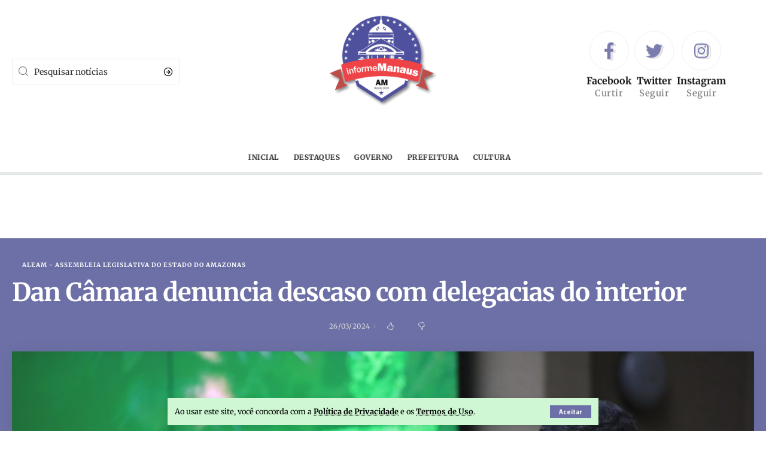

--- FILE ---
content_type: text/html; charset=UTF-8
request_url: https://informemanaus.com/2024/dan-camara-denuncia-descaso-com-delegacias-do-interior/
body_size: 25621
content:
<!DOCTYPE html>
<html lang="pt-BR" prefix="og: https://ogp.me/ns#">
<head>
    <meta charset="UTF-8">
    <meta http-equiv="X-UA-Compatible" content="IE=edge">
    <meta name="viewport" content="width=device-width, initial-scale=1">
    <link rel="profile" href="https://gmpg.org/xfn/11">
	            <link rel="apple-touch-icon" href="https://informemanaus.com/wp-content/uploads/2025/08/informe-manaus-fundo-transparente.png"/>
		            <meta name="msapplication-TileColor" content="#ffffff">
            <meta name="msapplication-TileImage" content="https://informemanaus.com/wp-content/uploads/2025/08/informe-manaus-fundo-transparente.png"/>
		
<!-- Otimização dos mecanismos de pesquisa pelo Rank Math PRO - https://rankmath.com/ -->
<title>Dan Câmara Denuncia Descaso Com Delegacias Do Interior | Análise Estratégica Exclusiva No Informe Manaus</title>
<meta name="description" content="Publicado em 26/03/2024, o post &quot;Dan Câmara denuncia descaso com delegacias do interior&quot; traz uma visão estratégica única sobre os bastidores do poder. Leia"/>
<meta name="robots" content="follow, index, max-snippet:-1, max-video-preview:-1, max-image-preview:large"/>
<link rel="canonical" href="https://informemanaus.com/2024/dan-camara-denuncia-descaso-com-delegacias-do-interior/" />
<meta property="og:locale" content="pt_BR" />
<meta property="og:type" content="article" />
<meta property="og:title" content="Dan Câmara Denuncia Descaso Com Delegacias Do Interior | Análise Estratégica Exclusiva No Informe Manaus" />
<meta property="og:description" content="Publicado em 26/03/2024, o post &quot;Dan Câmara denuncia descaso com delegacias do interior&quot; traz uma visão estratégica única sobre os bastidores do poder. Leia" />
<meta property="og:url" content="https://informemanaus.com/2024/dan-camara-denuncia-descaso-com-delegacias-do-interior/" />
<meta property="og:site_name" content="Portal Informe Manaus" />
<meta property="article:tag" content="ALEAM" />
<meta property="article:tag" content="Alvarães" />
<meta property="article:tag" content="capa" />
<meta property="article:tag" content="Fonte Boa" />
<meta property="article:tag" content="Forças de segurança." />
<meta property="article:tag" content="Governo do Amazonas" />
<meta property="article:tag" content="Juruá" />
<meta property="article:tag" content="Manaus" />
<meta property="article:tag" content="Polícia" />
<meta property="article:tag" content="Segurança Pública" />
<meta property="article:section" content="ALEAM - Assembleia Legislativa do Estado do Amazonas" />
<meta property="og:updated_time" content="2024-03-26T10:56:23-04:00" />
<meta property="og:image" content="https://informemanaus.com/wp-content/uploads/2024/03/Dan-Camara-denuncia-descaso-com-delegacias-do-interior-1024x683-qig0lz.jpeg" />
<meta property="og:image:secure_url" content="https://informemanaus.com/wp-content/uploads/2024/03/Dan-Camara-denuncia-descaso-com-delegacias-do-interior-1024x683-qig0lz.jpeg" />
<meta property="og:image:width" content="1024" />
<meta property="og:image:height" content="683" />
<meta property="og:image:alt" content="Dan Câmara denuncia descaso com delegacias do interior" />
<meta property="og:image:type" content="image/jpeg" />
<meta property="article:published_time" content="2024-03-26T10:55:17-04:00" />
<meta property="article:modified_time" content="2024-03-26T10:56:23-04:00" />
<meta name="twitter:card" content="summary_large_image" />
<meta name="twitter:title" content="Dan Câmara Denuncia Descaso Com Delegacias Do Interior | Análise Estratégica Exclusiva No Informe Manaus" />
<meta name="twitter:description" content="Publicado em 26/03/2024, o post &quot;Dan Câmara denuncia descaso com delegacias do interior&quot; traz uma visão estratégica única sobre os bastidores do poder. Leia" />
<meta name="twitter:image" content="https://informemanaus.com/wp-content/uploads/2024/03/Dan-Camara-denuncia-descaso-com-delegacias-do-interior-1024x683-qig0lz.jpeg" />
<meta name="twitter:label1" content="Escrito por" />
<meta name="twitter:data1" content="Redação Informe Manaus" />
<meta name="twitter:label2" content="Tempo para leitura" />
<meta name="twitter:data2" content="2 minutos" />
<script type="application/ld+json" class="rank-math-schema-pro">{"@context":"https://schema.org","@graph":[{"@type":"Place","@id":"https://informemanaus.com/#place","geo":{"@type":"GeoCoordinates","latitude":"-15.7995","longitude":" -47.8645"},"hasMap":"https://www.google.com/maps/search/?api=1&amp;query=-15.7995, -47.8645","address":{"@type":"PostalAddress","streetAddress":"Pra\u00e7a dos Tr\u00eas Poderes","addressLocality":"Bras\u00edlia","addressRegion":"Distrito Federal","postalCode":"70150-900"}},{"@type":["NewsMediaOrganization","Organization"],"@id":"https://informemanaus.com/#organization","name":"PUBLISHNOW CONSULTORIA E AUDITORIA LTDA","url":"https://informemanaus.com","email":"contato@publishnow.com.br","address":{"@type":"PostalAddress","streetAddress":"Pra\u00e7a dos Tr\u00eas Poderes","addressLocality":"Bras\u00edlia","addressRegion":"Distrito Federal","postalCode":"70150-900"},"logo":{"@type":"ImageObject","@id":"https://informemanaus.com/#logo","url":"https://informemanaus.com/wp-content/uploads/2025/08/LOGO-P-GOOGLE.png","contentUrl":"https://informemanaus.com/wp-content/uploads/2025/08/LOGO-P-GOOGLE.png","caption":"Portal Informe Manaus","inLanguage":"pt-BR","width":"120","height":"120"},"contactPoint":[{"@type":"ContactPoint","telephone":"+5561992995737","contactType":"customer support"}],"description":"Apresenta\u00e7\u00e3o Institucional \u2013 Rede PublishNow\r\n\r\nA Rede PublishNow \u00e9 uma rede nacional de portais de not\u00edcias que conecta o Brasil por meio da informa\u00e7\u00e3o. Com presen\u00e7a estrat\u00e9gica nas principais capitais e cidades do pa\u00eds, nossos sites oferecem conte\u00fados relevantes, atualizados e de interesse regional e nacional, promovendo visibilidade para marcas, projetos e iniciativas em todo o territ\u00f3rio brasileiro.\r\n\r\nNosso compromisso \u00e9 com o jornalismo digital de qualidade, com foco em credibilidade, agilidade e alcance. A PublishNow atua como uma ponte entre empresas, governos, comunicadores e o p\u00fablico final, oferecendo solu\u00e7\u00f5es completas de comunica\u00e7\u00e3o, desde a veicula\u00e7\u00e3o de not\u00edcias e publieditoriais at\u00e9 campanhas de tr\u00e1fego e SEO local.\r\n\r\nAo integrar a Rede PublishNow, sua marca conquista posicionamento org\u00e2nico em m\u00faltiplas localidades, ampliando sua presen\u00e7a digital com intelig\u00eancia e performance.\r\n\r\nPresen\u00e7a Nacional \u2022 Alcance Regional \u2022 Impacto Real","legalName":"Rede PublishNow","location":{"@id":"https://informemanaus.com/#place"}},{"@type":"WebSite","@id":"https://informemanaus.com/#website","url":"https://informemanaus.com","name":"Portal Informe Manaus","alternateName":"informemanaus.com","publisher":{"@id":"https://informemanaus.com/#organization"},"inLanguage":"pt-BR"},{"@type":"ImageObject","@id":"https://informemanaus.com/wp-content/uploads/2024/03/Dan-Camara-denuncia-descaso-com-delegacias-do-interior-1024x683-qig0lz.jpeg","url":"https://informemanaus.com/wp-content/uploads/2024/03/Dan-Camara-denuncia-descaso-com-delegacias-do-interior-1024x683-qig0lz.jpeg","width":"1024","height":"683","inLanguage":"pt-BR"},{"@type":"WebPage","@id":"https://informemanaus.com/2024/dan-camara-denuncia-descaso-com-delegacias-do-interior/#webpage","url":"https://informemanaus.com/2024/dan-camara-denuncia-descaso-com-delegacias-do-interior/","name":"Dan C\u00e2mara Denuncia Descaso Com Delegacias Do Interior | An\u00e1lise Estrat\u00e9gica Exclusiva No Informe Manaus","datePublished":"2024-03-26T10:55:17-04:00","dateModified":"2024-03-26T10:56:23-04:00","isPartOf":{"@id":"https://informemanaus.com/#website"},"primaryImageOfPage":{"@id":"https://informemanaus.com/wp-content/uploads/2024/03/Dan-Camara-denuncia-descaso-com-delegacias-do-interior-1024x683-qig0lz.jpeg"},"inLanguage":"pt-BR"},{"@type":"Person","@id":"https://informemanaus.com/2024/dan-camara-denuncia-descaso-com-delegacias-do-interior/#author","name":"Reda\u00e7\u00e3o Informe Manaus","image":{"@type":"ImageObject","@id":"https://informemanaus.com/wp-content/uploads/2020/12/MarcaInformaManausVerticalCOLOR-100x100.png","url":"https://informemanaus.com/wp-content/uploads/2020/12/MarcaInformaManausVerticalCOLOR-100x100.png","caption":"Reda\u00e7\u00e3o Informe Manaus","inLanguage":"pt-BR"},"sameAs":["https://informemanaus.com/"],"worksFor":{"@id":"https://informemanaus.com/#organization"}},{"@type":"NewsArticle","headline":"Dan C\u00e2mara denuncia descaso com delegacias do interior | An\u00e1lise Estrat\u00e9gica Exclusiva no Informe Manaus","datePublished":"2024-03-26T10:55:17-04:00","dateModified":"2024-03-26T10:56:23-04:00","articleSection":"ALEAM, Alvar\u00e3es, capa, Fonte Boa, For\u00e7as de seguran\u00e7a., Governo do Amazonas, Juru\u00e1, Manaus, Pol\u00edcia, Seguran\u00e7a P\u00fablica","author":{"@id":"https://informemanaus.com/2024/dan-camara-denuncia-descaso-com-delegacias-do-interior/#author","name":"Reda\u00e7\u00e3o Informe Manaus"},"publisher":{"@id":"https://informemanaus.com/#organization"},"description":"Publicado em 26/03/2024, o post \"Dan C\u00e2mara denuncia descaso com delegacias do interior\" traz uma vis\u00e3o estrat\u00e9gica \u00fanica sobre os bastidores do poder. Leia mais no Informe Manaus.","name":"Dan C\u00e2mara denuncia descaso com delegacias do interior | An\u00e1lise Estrat\u00e9gica Exclusiva no Informe Manaus","@id":"https://informemanaus.com/2024/dan-camara-denuncia-descaso-com-delegacias-do-interior/#richSnippet","isPartOf":{"@id":"https://informemanaus.com/2024/dan-camara-denuncia-descaso-com-delegacias-do-interior/#webpage"},"image":{"@id":"https://informemanaus.com/wp-content/uploads/2024/03/Dan-Camara-denuncia-descaso-com-delegacias-do-interior-1024x683-qig0lz.jpeg"},"inLanguage":"pt-BR","mainEntityOfPage":{"@id":"https://informemanaus.com/2024/dan-camara-denuncia-descaso-com-delegacias-do-interior/#webpage"}}]}</script>
<!-- /Plugin de SEO Rank Math para WordPress -->

<link rel='dns-prefetch' href='//www.googletagmanager.com' />
<link rel='dns-prefetch' href='//pagead2.googlesyndication.com' />
<link rel="alternate" type="application/rss+xml" title="Feed para Informe Manaus &raquo;" href="https://informemanaus.com/feed/" />
<link rel="alternate" type="application/rss+xml" title="Feed de comentários para Informe Manaus &raquo;" href="https://informemanaus.com/comments/feed/" />
<link rel="alternate" title="oEmbed (JSON)" type="application/json+oembed" href="https://informemanaus.com/wp-json/oembed/1.0/embed?url=https%3A%2F%2Finformemanaus.com%2F2024%2Fdan-camara-denuncia-descaso-com-delegacias-do-interior%2F" />
<link rel="alternate" title="oEmbed (XML)" type="text/xml+oembed" href="https://informemanaus.com/wp-json/oembed/1.0/embed?url=https%3A%2F%2Finformemanaus.com%2F2024%2Fdan-camara-denuncia-descaso-com-delegacias-do-interior%2F&#038;format=xml" />
<script type="application/ld+json">{"@context":"https://schema.org","@type":"Organization","legalName":"Informe Manaus","url":"https://informemanaus.com/","address":{"@type":"PostalAddress","addressLocality":"Manaus, Amazonas Brasil","postalCode":"69000-000"},"sameAs":["https://www.facebook.com/informemanaus","https://twitter.com/informe_manaus","https://www.instagram.com/informemanaus/"]}</script>
<style id='wp-img-auto-sizes-contain-inline-css'>
img:is([sizes=auto i],[sizes^="auto," i]){contain-intrinsic-size:3000px 1500px}
/*# sourceURL=wp-img-auto-sizes-contain-inline-css */
</style>
<style id='classic-theme-styles-inline-css'>
/*! This file is auto-generated */
.wp-block-button__link{color:#fff;background-color:#32373c;border-radius:9999px;box-shadow:none;text-decoration:none;padding:calc(.667em + 2px) calc(1.333em + 2px);font-size:1.125em}.wp-block-file__button{background:#32373c;color:#fff;text-decoration:none}
/*# sourceURL=/wp-includes/css/classic-themes.min.css */
</style>
<style id='global-styles-inline-css'>
:root{--wp--preset--aspect-ratio--square: 1;--wp--preset--aspect-ratio--4-3: 4/3;--wp--preset--aspect-ratio--3-4: 3/4;--wp--preset--aspect-ratio--3-2: 3/2;--wp--preset--aspect-ratio--2-3: 2/3;--wp--preset--aspect-ratio--16-9: 16/9;--wp--preset--aspect-ratio--9-16: 9/16;--wp--preset--color--black: #000000;--wp--preset--color--cyan-bluish-gray: #abb8c3;--wp--preset--color--white: #ffffff;--wp--preset--color--pale-pink: #f78da7;--wp--preset--color--vivid-red: #cf2e2e;--wp--preset--color--luminous-vivid-orange: #ff6900;--wp--preset--color--luminous-vivid-amber: #fcb900;--wp--preset--color--light-green-cyan: #7bdcb5;--wp--preset--color--vivid-green-cyan: #00d084;--wp--preset--color--pale-cyan-blue: #8ed1fc;--wp--preset--color--vivid-cyan-blue: #0693e3;--wp--preset--color--vivid-purple: #9b51e0;--wp--preset--gradient--vivid-cyan-blue-to-vivid-purple: linear-gradient(135deg,rgb(6,147,227) 0%,rgb(155,81,224) 100%);--wp--preset--gradient--light-green-cyan-to-vivid-green-cyan: linear-gradient(135deg,rgb(122,220,180) 0%,rgb(0,208,130) 100%);--wp--preset--gradient--luminous-vivid-amber-to-luminous-vivid-orange: linear-gradient(135deg,rgb(252,185,0) 0%,rgb(255,105,0) 100%);--wp--preset--gradient--luminous-vivid-orange-to-vivid-red: linear-gradient(135deg,rgb(255,105,0) 0%,rgb(207,46,46) 100%);--wp--preset--gradient--very-light-gray-to-cyan-bluish-gray: linear-gradient(135deg,rgb(238,238,238) 0%,rgb(169,184,195) 100%);--wp--preset--gradient--cool-to-warm-spectrum: linear-gradient(135deg,rgb(74,234,220) 0%,rgb(151,120,209) 20%,rgb(207,42,186) 40%,rgb(238,44,130) 60%,rgb(251,105,98) 80%,rgb(254,248,76) 100%);--wp--preset--gradient--blush-light-purple: linear-gradient(135deg,rgb(255,206,236) 0%,rgb(152,150,240) 100%);--wp--preset--gradient--blush-bordeaux: linear-gradient(135deg,rgb(254,205,165) 0%,rgb(254,45,45) 50%,rgb(107,0,62) 100%);--wp--preset--gradient--luminous-dusk: linear-gradient(135deg,rgb(255,203,112) 0%,rgb(199,81,192) 50%,rgb(65,88,208) 100%);--wp--preset--gradient--pale-ocean: linear-gradient(135deg,rgb(255,245,203) 0%,rgb(182,227,212) 50%,rgb(51,167,181) 100%);--wp--preset--gradient--electric-grass: linear-gradient(135deg,rgb(202,248,128) 0%,rgb(113,206,126) 100%);--wp--preset--gradient--midnight: linear-gradient(135deg,rgb(2,3,129) 0%,rgb(40,116,252) 100%);--wp--preset--font-size--small: 13px;--wp--preset--font-size--medium: 20px;--wp--preset--font-size--large: 36px;--wp--preset--font-size--x-large: 42px;--wp--preset--spacing--20: 0.44rem;--wp--preset--spacing--30: 0.67rem;--wp--preset--spacing--40: 1rem;--wp--preset--spacing--50: 1.5rem;--wp--preset--spacing--60: 2.25rem;--wp--preset--spacing--70: 3.38rem;--wp--preset--spacing--80: 5.06rem;--wp--preset--shadow--natural: 6px 6px 9px rgba(0, 0, 0, 0.2);--wp--preset--shadow--deep: 12px 12px 50px rgba(0, 0, 0, 0.4);--wp--preset--shadow--sharp: 6px 6px 0px rgba(0, 0, 0, 0.2);--wp--preset--shadow--outlined: 6px 6px 0px -3px rgb(255, 255, 255), 6px 6px rgb(0, 0, 0);--wp--preset--shadow--crisp: 6px 6px 0px rgb(0, 0, 0);}:where(.is-layout-flex){gap: 0.5em;}:where(.is-layout-grid){gap: 0.5em;}body .is-layout-flex{display: flex;}.is-layout-flex{flex-wrap: wrap;align-items: center;}.is-layout-flex > :is(*, div){margin: 0;}body .is-layout-grid{display: grid;}.is-layout-grid > :is(*, div){margin: 0;}:where(.wp-block-columns.is-layout-flex){gap: 2em;}:where(.wp-block-columns.is-layout-grid){gap: 2em;}:where(.wp-block-post-template.is-layout-flex){gap: 1.25em;}:where(.wp-block-post-template.is-layout-grid){gap: 1.25em;}.has-black-color{color: var(--wp--preset--color--black) !important;}.has-cyan-bluish-gray-color{color: var(--wp--preset--color--cyan-bluish-gray) !important;}.has-white-color{color: var(--wp--preset--color--white) !important;}.has-pale-pink-color{color: var(--wp--preset--color--pale-pink) !important;}.has-vivid-red-color{color: var(--wp--preset--color--vivid-red) !important;}.has-luminous-vivid-orange-color{color: var(--wp--preset--color--luminous-vivid-orange) !important;}.has-luminous-vivid-amber-color{color: var(--wp--preset--color--luminous-vivid-amber) !important;}.has-light-green-cyan-color{color: var(--wp--preset--color--light-green-cyan) !important;}.has-vivid-green-cyan-color{color: var(--wp--preset--color--vivid-green-cyan) !important;}.has-pale-cyan-blue-color{color: var(--wp--preset--color--pale-cyan-blue) !important;}.has-vivid-cyan-blue-color{color: var(--wp--preset--color--vivid-cyan-blue) !important;}.has-vivid-purple-color{color: var(--wp--preset--color--vivid-purple) !important;}.has-black-background-color{background-color: var(--wp--preset--color--black) !important;}.has-cyan-bluish-gray-background-color{background-color: var(--wp--preset--color--cyan-bluish-gray) !important;}.has-white-background-color{background-color: var(--wp--preset--color--white) !important;}.has-pale-pink-background-color{background-color: var(--wp--preset--color--pale-pink) !important;}.has-vivid-red-background-color{background-color: var(--wp--preset--color--vivid-red) !important;}.has-luminous-vivid-orange-background-color{background-color: var(--wp--preset--color--luminous-vivid-orange) !important;}.has-luminous-vivid-amber-background-color{background-color: var(--wp--preset--color--luminous-vivid-amber) !important;}.has-light-green-cyan-background-color{background-color: var(--wp--preset--color--light-green-cyan) !important;}.has-vivid-green-cyan-background-color{background-color: var(--wp--preset--color--vivid-green-cyan) !important;}.has-pale-cyan-blue-background-color{background-color: var(--wp--preset--color--pale-cyan-blue) !important;}.has-vivid-cyan-blue-background-color{background-color: var(--wp--preset--color--vivid-cyan-blue) !important;}.has-vivid-purple-background-color{background-color: var(--wp--preset--color--vivid-purple) !important;}.has-black-border-color{border-color: var(--wp--preset--color--black) !important;}.has-cyan-bluish-gray-border-color{border-color: var(--wp--preset--color--cyan-bluish-gray) !important;}.has-white-border-color{border-color: var(--wp--preset--color--white) !important;}.has-pale-pink-border-color{border-color: var(--wp--preset--color--pale-pink) !important;}.has-vivid-red-border-color{border-color: var(--wp--preset--color--vivid-red) !important;}.has-luminous-vivid-orange-border-color{border-color: var(--wp--preset--color--luminous-vivid-orange) !important;}.has-luminous-vivid-amber-border-color{border-color: var(--wp--preset--color--luminous-vivid-amber) !important;}.has-light-green-cyan-border-color{border-color: var(--wp--preset--color--light-green-cyan) !important;}.has-vivid-green-cyan-border-color{border-color: var(--wp--preset--color--vivid-green-cyan) !important;}.has-pale-cyan-blue-border-color{border-color: var(--wp--preset--color--pale-cyan-blue) !important;}.has-vivid-cyan-blue-border-color{border-color: var(--wp--preset--color--vivid-cyan-blue) !important;}.has-vivid-purple-border-color{border-color: var(--wp--preset--color--vivid-purple) !important;}.has-vivid-cyan-blue-to-vivid-purple-gradient-background{background: var(--wp--preset--gradient--vivid-cyan-blue-to-vivid-purple) !important;}.has-light-green-cyan-to-vivid-green-cyan-gradient-background{background: var(--wp--preset--gradient--light-green-cyan-to-vivid-green-cyan) !important;}.has-luminous-vivid-amber-to-luminous-vivid-orange-gradient-background{background: var(--wp--preset--gradient--luminous-vivid-amber-to-luminous-vivid-orange) !important;}.has-luminous-vivid-orange-to-vivid-red-gradient-background{background: var(--wp--preset--gradient--luminous-vivid-orange-to-vivid-red) !important;}.has-very-light-gray-to-cyan-bluish-gray-gradient-background{background: var(--wp--preset--gradient--very-light-gray-to-cyan-bluish-gray) !important;}.has-cool-to-warm-spectrum-gradient-background{background: var(--wp--preset--gradient--cool-to-warm-spectrum) !important;}.has-blush-light-purple-gradient-background{background: var(--wp--preset--gradient--blush-light-purple) !important;}.has-blush-bordeaux-gradient-background{background: var(--wp--preset--gradient--blush-bordeaux) !important;}.has-luminous-dusk-gradient-background{background: var(--wp--preset--gradient--luminous-dusk) !important;}.has-pale-ocean-gradient-background{background: var(--wp--preset--gradient--pale-ocean) !important;}.has-electric-grass-gradient-background{background: var(--wp--preset--gradient--electric-grass) !important;}.has-midnight-gradient-background{background: var(--wp--preset--gradient--midnight) !important;}.has-small-font-size{font-size: var(--wp--preset--font-size--small) !important;}.has-medium-font-size{font-size: var(--wp--preset--font-size--medium) !important;}.has-large-font-size{font-size: var(--wp--preset--font-size--large) !important;}.has-x-large-font-size{font-size: var(--wp--preset--font-size--x-large) !important;}
:where(.wp-block-post-template.is-layout-flex){gap: 1.25em;}:where(.wp-block-post-template.is-layout-grid){gap: 1.25em;}
:where(.wp-block-term-template.is-layout-flex){gap: 1.25em;}:where(.wp-block-term-template.is-layout-grid){gap: 1.25em;}
:where(.wp-block-columns.is-layout-flex){gap: 2em;}:where(.wp-block-columns.is-layout-grid){gap: 2em;}
:root :where(.wp-block-pullquote){font-size: 1.5em;line-height: 1.6;}
/*# sourceURL=global-styles-inline-css */
</style>
<style id='dominant-color-styles-inline-css'>
img[data-dominant-color]:not(.has-transparency) { background-color: var(--dominant-color); }
/*# sourceURL=dominant-color-styles-inline-css */
</style>
<link rel='stylesheet' id='wpo_min-header-0-css' href='https://informemanaus.com/wp-content/cache/wpo-minify/1766793403/assets/wpo-minify-header-3e2b9376.min.css' media='all' />
<script id="web-worker-offloading-js-before" type="836e59c143b0c275acbdf0b0-text/javascript">
window.partytown = {...(window.partytown || {}), ...{"lib":"\/wp-content\/plugins\/web-worker-offloading\/build\/","globalFns":["gtag","wp_has_consent","gtag"],"forward":["dataLayer.push","gtag","dataLayer.push","gtag"],"mainWindowAccessors":["_googlesitekitConsentCategoryMap","_googlesitekitConsents","wp_consent_type","wp_fallback_consent_type","wp_has_consent","waitfor_consent_hook"]}};
//# sourceURL=web-worker-offloading-js-before
</script>
<script id="web-worker-offloading-js-after" type="836e59c143b0c275acbdf0b0-text/javascript">
/* Partytown 0.10.2-dev1727590485751 - MIT builder.io */
const t={preserveBehavior:!1},e=e=>{if("string"==typeof e)return[e,t];const[n,r=t]=e;return[n,{...t,...r}]},n=Object.freeze((()=>{const t=new Set;let e=[];do{Object.getOwnPropertyNames(e).forEach((n=>{"function"==typeof e[n]&&t.add(n)}))}while((e=Object.getPrototypeOf(e))!==Object.prototype);return Array.from(t)})());!function(t,r,o,i,a,s,c,d,l,p,u=t,f){function h(){f||(f=1,"/"==(c=(s.lib||"/~partytown/")+(s.debug?"debug/":""))[0]&&(l=r.querySelectorAll('script[type="text/partytown"]'),i!=t?i.dispatchEvent(new CustomEvent("pt1",{detail:t})):(d=setTimeout(v,999999999),r.addEventListener("pt0",w),a?y(1):o.serviceWorker?o.serviceWorker.register(c+(s.swPath||"partytown-sw.js"),{scope:c}).then((function(t){t.active?y():t.installing&&t.installing.addEventListener("statechange",(function(t){"activated"==t.target.state&&y()}))}),console.error):v())))}function y(e){p=r.createElement(e?"script":"iframe"),t._pttab=Date.now(),e||(p.style.display="block",p.style.width="0",p.style.height="0",p.style.border="0",p.style.visibility="hidden",p.setAttribute("aria-hidden",!0)),p.src=c+"partytown-"+(e?"atomics.js?v=0.10.2-dev1727590485751":"sandbox-sw.html?"+t._pttab),r.querySelector(s.sandboxParent||"body").appendChild(p)}function v(n,o){for(w(),i==t&&(s.forward||[]).map((function(n){const[r]=e(n);delete t[r.split(".")[0]]})),n=0;n<l.length;n++)(o=r.createElement("script")).innerHTML=l[n].innerHTML,o.nonce=s.nonce,r.head.appendChild(o);p&&p.parentNode.removeChild(p)}function w(){clearTimeout(d)}s=t.partytown||{},i==t&&(s.forward||[]).map((function(r){const[o,{preserveBehavior:i}]=e(r);u=t,o.split(".").map((function(e,r,o){var a;u=u[o[r]]=r+1<o.length?u[o[r]]||(a=o[r+1],n.includes(a)?[]:{}):(()=>{let e=null;if(i){const{methodOrProperty:n,thisObject:r}=((t,e)=>{let n=t;for(let t=0;t<e.length-1;t+=1)n=n[e[t]];return{thisObject:n,methodOrProperty:e.length>0?n[e[e.length-1]]:void 0}})(t,o);"function"==typeof n&&(e=(...t)=>n.apply(r,...t))}return function(){let n;return e&&(n=e(arguments)),(t._ptf=t._ptf||[]).push(o,arguments),n}})()}))})),"complete"==r.readyState?h():(t.addEventListener("DOMContentLoaded",h),t.addEventListener("load",h))}(window,document,navigator,top,window.crossOriginIsolated);
//# sourceURL=web-worker-offloading-js-after
</script>
<script src="https://informemanaus.com/wp-includes/js/jquery/jquery.min.js" id="jquery-core-js" type="836e59c143b0c275acbdf0b0-text/javascript"></script>
<script src="https://informemanaus.com/wp-includes/js/jquery/jquery-migrate.min.js" id="jquery-migrate-js" type="836e59c143b0c275acbdf0b0-text/javascript"></script>
<script src="https://informemanaus.com/wp-content/plugins/wp-user-avatar/assets/flatpickr/flatpickr.min.js" id="ppress-flatpickr-js" type="836e59c143b0c275acbdf0b0-text/javascript"></script>
<script src="https://informemanaus.com/wp-content/plugins/wp-user-avatar/assets/select2/select2.min.js" id="ppress-select2-js" type="836e59c143b0c275acbdf0b0-text/javascript"></script>

<!-- Snippet da etiqueta do Google (gtag.js) adicionado pelo Site Kit -->
<!-- Snippet do Google Análises adicionado pelo Site Kit -->
<script type="text/partytown" src="https://www.googletagmanager.com/gtag/js?id=G-JSE2VDZJJ4" id="google_gtagjs-js" async></script>
<script id="google_gtagjs-js-after" type="text/partytown">
window.dataLayer = window.dataLayer || [];function gtag(){dataLayer.push(arguments);}
gtag("set","linker",{"domains":["informemanaus.com"]});
gtag("js", new Date());
gtag("set", "developer_id.dZTNiMT", true);
gtag("config", "G-JSE2VDZJJ4");
//# sourceURL=google_gtagjs-js-after
</script>
<script src="https://informemanaus.com/wp-content/cache/wpo-minify/1766793403/assets/wpo-minify-header-highlight-share1687881398.min.js" id="wpo_min-header-5-js" type="836e59c143b0c275acbdf0b0-text/javascript"></script>
<link rel="preload" href="https://informemanaus.com/wp-content/themes/foxiz/assets/fonts/icons.woff2" as="font" type="font/woff2" crossorigin="anonymous"> <link rel="https://api.w.org/" href="https://informemanaus.com/wp-json/" /><link rel="alternate" title="JSON" type="application/json" href="https://informemanaus.com/wp-json/wp/v2/posts/310899" /><link rel="EditURI" type="application/rsd+xml" title="RSD" href="https://informemanaus.com/xmlrpc.php?rsd" />
<meta name="generator" content="WordPress 6.9" />
<link rel='shortlink' href='https://informemanaus.com/?p=310899' />
<meta name="generator" content="auto-sizes 1.7.0">
<meta name="generator" content="dominant-color-images 1.2.0">
<meta name="generator" content="Site Kit by Google 1.170.0" /><meta name="generator" content="performance-lab 4.0.0; plugins: auto-sizes, dominant-color-images, embed-optimizer, image-prioritizer, performant-translations, speculation-rules, web-worker-offloading">
<meta name="generator" content="performant-translations 1.2.0">
<meta name="generator" content="web-worker-offloading 0.2.0">
<meta name="generator" content="speculation-rules 1.6.0">

<!-- Meta-etiquetas do Google AdSense adicionado pelo Site Kit -->
<meta name="google-adsense-platform-account" content="ca-host-pub-2644536267352236">
<meta name="google-adsense-platform-domain" content="sitekit.withgoogle.com">
<!-- Fim das meta-etiquetas do Google AdSense adicionado pelo Site Kit -->
<meta name="generator" content="Elementor 3.34.0; features: additional_custom_breakpoints; settings: css_print_method-external, google_font-enabled, font_display-swap">
<script type="application/ld+json">{"@context":"https://schema.org","@type":"WebSite","@id":"https://informemanaus.com/#website","url":"https://informemanaus.com/","name":"Informe Manaus","potentialAction":{"@type":"SearchAction","target":"https://informemanaus.com/?s={search_term_string}","query-input":"required name=search_term_string"}}</script>
<meta name="generator" content="optimization-detective 1.0.0-beta3">
			<style>
				.e-con.e-parent:nth-of-type(n+4):not(.e-lazyloaded):not(.e-no-lazyload),
				.e-con.e-parent:nth-of-type(n+4):not(.e-lazyloaded):not(.e-no-lazyload) * {
					background-image: none !important;
				}
				@media screen and (max-height: 1024px) {
					.e-con.e-parent:nth-of-type(n+3):not(.e-lazyloaded):not(.e-no-lazyload),
					.e-con.e-parent:nth-of-type(n+3):not(.e-lazyloaded):not(.e-no-lazyload) * {
						background-image: none !important;
					}
				}
				@media screen and (max-height: 640px) {
					.e-con.e-parent:nth-of-type(n+2):not(.e-lazyloaded):not(.e-no-lazyload),
					.e-con.e-parent:nth-of-type(n+2):not(.e-lazyloaded):not(.e-no-lazyload) * {
						background-image: none !important;
					}
				}
			</style>
			<meta name="generator" content="embed-optimizer 1.0.0-beta2">
<meta name="generator" content="image-prioritizer 1.0.0-beta2">

<!-- Código do Google Adsense adicionado pelo Site Kit -->
<script async src="https://pagead2.googlesyndication.com/pagead/js/adsbygoogle.js?client=ca-pub-5960428930540803&amp;host=ca-host-pub-2644536267352236" crossorigin="anonymous" type="836e59c143b0c275acbdf0b0-text/javascript"></script>

<!-- Fim do código do Google AdSense adicionado pelo Site Kit -->
<link rel="icon" href="https://informemanaus.com/wp-content/uploads/2025/03/cropped-informe-manaus-fundo-transparente-1-32x32.png" sizes="32x32" />
<link rel="icon" href="https://informemanaus.com/wp-content/uploads/2025/03/cropped-informe-manaus-fundo-transparente-1-192x192.png" sizes="192x192" />
<link rel="apple-touch-icon" href="https://informemanaus.com/wp-content/uploads/2025/03/cropped-informe-manaus-fundo-transparente-1-180x180.png" />
<meta name="msapplication-TileImage" content="https://informemanaus.com/wp-content/uploads/2025/03/cropped-informe-manaus-fundo-transparente-1-270x270.png" />
		<style id="wp-custom-css">
			.entry-content > div:first-child {
	display: flex;
	flex-direction: column;
	gap: 20px;
}

.s-ct-inner > .e-shared-sec, .s-ct-inner > .reaction-sec {
	display: none;
}

.e-ct-outer > .entry-content > div {
	display: flex;
	flex-direction: column;
	gap: 20px;
}		</style>
		<meta name="follow.it-verification-code" content="98yCCyXZwUKZahbhlmRc"/>
<script async src="https://securepubads.g.doubleclick.net/tag/js/gpt.js" type="836e59c143b0c275acbdf0b0-text/javascript"></script>
<script type="836e59c143b0c275acbdf0b0-text/javascript">
  window.googletag = window.googletag || {cmd: []};
  googletag.cmd.push(function() {
    googletag.defineSlot('/21799500428/266informemanausA', [[728, 90], [300, 600], [970, 90], [970, 250], [300, 250]], 'div-gpt-ad-1669348005449-0').addService(googletag.pubads());
    googletag.defineSlot('/21799500428/267informemanausB', [[970, 250], [300, 600], [970, 90], [300, 250], [728, 90]], 'div-gpt-ad-1669348031721-0').addService(googletag.pubads());
    googletag.pubads().enableSingleRequest();
    googletag.pubads().collapseEmptyDivs();
    googletag.enableServices();
  });
</script></head>
<body class="wp-singular post-template-default single single-post postid-310899 single-format-standard wp-embed-responsive wp-theme-foxiz personalized-logged-only elementor-default elementor-kit-298649 menu-ani-1 hover-ani-6 btn-ani-1 is-rm-1 is-hd-rb_template is-standard-2 is-mstick yes-tstick is-backtop is-mstick is-smart-sticky" data-theme="default">
<div class="site-outer">
	<header id="site-header" class="header-wrap rb-section header-template">
			<aside id="rb-privacy" class="privacy-bar privacy-bottom privacy-wide"><div class="privacy-inner"><div class="privacy-content">Ao usar este site, você concorda com a <a href="#">Política de Privacidade</a> e os <a href="#">Termos de Uso</a>.</div><div class="privacy-dismiss"><a id="privacy-trigger" href="#" class="privacy-dismiss-btn is-btn"><span>Aceitar</span></a></div></div></aside>        <div class="reading-indicator"><span id="reading-progress"></span></div>
		            <div class="navbar-outer navbar-template-outer">
                <div id="header-template-holder"><div class="header-template-inner">		<div data-elementor-type="wp-post" data-elementor-id="2814" class="elementor elementor-2814">
						<section class="elementor-section elementor-top-section elementor-element elementor-element-73a281e elementor-section-content-middle elementor-section-full_width elementor-section-height-default elementor-section-height-default" data-id="73a281e" data-element_type="section" data-settings="{&quot;shape_divider_top&quot;:&quot;mountains&quot;}">
							<div class="elementor-background-overlay"></div>
						<div class="elementor-shape elementor-shape-top" aria-hidden="true" data-negative="false">
			<svg xmlns="http://www.w3.org/2000/svg" viewBox="0 0 1000 100" preserveAspectRatio="none">
	<path class="elementor-shape-fill" opacity="0.33" d="M473,67.3c-203.9,88.3-263.1-34-320.3,0C66,119.1,0,59.7,0,59.7V0h1000v59.7 c0,0-62.1,26.1-94.9,29.3c-32.8,3.3-62.8-12.3-75.8-22.1C806,49.6,745.3,8.7,694.9,4.7S492.4,59,473,67.3z"/>
	<path class="elementor-shape-fill" opacity="0.66" d="M734,67.3c-45.5,0-77.2-23.2-129.1-39.1c-28.6-8.7-150.3-10.1-254,39.1 s-91.7-34.4-149.2,0C115.7,118.3,0,39.8,0,39.8V0h1000v36.5c0,0-28.2-18.5-92.1-18.5C810.2,18.1,775.7,67.3,734,67.3z"/>
	<path class="elementor-shape-fill" d="M766.1,28.9c-200-57.5-266,65.5-395.1,19.5C242,1.8,242,5.4,184.8,20.6C128,35.8,132.3,44.9,89.9,52.5C28.6,63.7,0,0,0,0 h1000c0,0-9.9,40.9-83.6,48.1S829.6,47,766.1,28.9z"/>
</svg>		</div>
					<div class="elementor-container elementor-column-gap-custom">
					<div class="elementor-column elementor-col-25 elementor-top-column elementor-element elementor-element-8e63926" data-id="8e63926" data-element_type="column">
			<div class="elementor-widget-wrap elementor-element-populated">
						<div class="elementor-element elementor-element-0a17c6b elementor-widget elementor-widget-foxiz-search-icon" data-id="0a17c6b" data-element_type="widget" data-widget_type="foxiz-search-icon.default">
				<div class="elementor-widget-container">
					        <div class="header-search-form is-form-layout">
			        <form method="get" action="https://informemanaus.com/" class="rb-search-form"  data-search="post" data-limit="0" data-follow="0">
            <div class="search-form-inner">
				                    <span class="search-icon"><i class="rbi rbi-search" aria-hidden="true"></i></span>
				                <span class="search-text"><input type="text" class="field" placeholder="Pesquisar notícias" value="" name="s"/></span>
                <span class="rb-search-submit"><input type="submit" value="Pesquisar"/><i class="rbi rbi-cright" aria-hidden="true"></i></span>
				            </div>
			        </form>
	        </div>
						</div>
				</div>
					</div>
		</div>
				<div class="elementor-column elementor-col-50 elementor-top-column elementor-element elementor-element-0c95c8e" data-id="0c95c8e" data-element_type="column">
			<div class="elementor-widget-wrap elementor-element-populated">
						<div class="elementor-element elementor-element-b054d0a elementor-widget__width-inherit elementor-invisible elementor-widget elementor-widget-foxiz-logo" data-id="b054d0a" data-element_type="widget" data-settings="{&quot;_animation&quot;:&quot;fadeInDown&quot;}" data-widget_type="foxiz-logo.default">
				<div class="elementor-widget-container">
					        <div class="the-logo">
            <a href="https://informemanaus.com/">
				                    <img data-od-unknown-tag data-od-xpath="/HTML/BODY/DIV[@class=&apos;site-outer&apos;]/*[1][self::HEADER]/*[3][self::DIV]/*[1][self::DIV]/*[1][self::DIV]/*[1][self::DIV]/*[1][self::SECTION]/*[3][self::DIV]/*[2][self::DIV]/*[1][self::DIV]/*[1][self::DIV]/*[1][self::DIV]/*[1][self::DIV]/*[1][self::A]/*[1][self::IMG]" fetchpriority="high" loading="eager" decoding="async" data-mode="default" width="1000" height="1000" src="https://informemanaus.com/wp-content/uploads/2025/01/informe-manaus-fundo-transparente.png" alt="Informe Manaus">
                    <img data-od-unknown-tag data-od-xpath="/HTML/BODY/DIV[@class=&apos;site-outer&apos;]/*[1][self::HEADER]/*[3][self::DIV]/*[1][self::DIV]/*[1][self::DIV]/*[1][self::DIV]/*[1][self::SECTION]/*[3][self::DIV]/*[2][self::DIV]/*[1][self::DIV]/*[1][self::DIV]/*[1][self::DIV]/*[1][self::DIV]/*[1][self::A]/*[2][self::IMG]" loading="eager" decoding="async" data-mode="dark" width="1000" height="1000" src="https://informemanaus.com/wp-content/uploads/2025/01/informe-manaus-fundo-transparente.png" alt="">
				            </a>
			        </div>
						</div>
				</div>
					</div>
		</div>
				<div class="elementor-column elementor-col-25 elementor-top-column elementor-element elementor-element-b701cbb" data-id="b701cbb" data-element_type="column">
			<div class="elementor-widget-wrap elementor-element-populated">
						<div class="elementor-element elementor-element-98a5986 yes-mono elementor-invisible elementor-widget elementor-widget-foxiz-social-follower" data-id="98a5986" data-element_type="widget" data-settings="{&quot;_animation&quot;:&quot;fadeInDown&quot;}" data-widget_type="foxiz-social-follower.default">
				<div class="elementor-widget-container">
					        <div class="socials-counter h6 is-style-2 is-gcol-4 is-icon-color is-h-icon-bg">
            <div class="social-follower effect-fadeout">
				                    <div class="follower-el fb-follower">
                        <a target="_blank" href="https://facebook.com/informemanaus" class="facebook" aria-label="Facebook" rel="noopener nofollow"></a>
                        <span class="follower-inner">
                                <span class="fnicon"><i class="rbi rbi-facebook" aria-hidden="true"></i></span>
                                                                    <span class="fnlabel">Facebook</span>
                                    <span class="text-count">Curtir</span>
                                                            </span>
                    </div>
				                    <div class="follower-el twitter-follower">
                        <a target="_blank" href="https://twitter.com/informemanaus" class="twitter" aria-label="Twitter" rel="noopener nofollow"></a>
                        <span class="follower-inner">
                                <span class="fnicon"><i class="rbi rbi-twitter" aria-hidden="true"></i></span>
                                                                    <span class="fnlabel">Twitter</span>
                                    <span class="text-count">Seguir</span>
                                                            </span>
                    </div>
				                    <div class="follower-el instagram-follower">
                        <a target="_blank" href="https://instagram.com/informemanaus" class="instagram" aria-label="Instagram" rel="noopener nofollow"></a>
                        <span class="follower-inner">
                                <span class="fnicon"><i class="rbi rbi-instagram" aria-hidden="true"></i></span>
                                                                            <span class="fnlabel">Instagram</span>
                                        <span class="text-count">Seguir</span>
                                                                </span>
                    </div>
				            </div>
        </div>
						</div>
				</div>
					</div>
		</div>
					</div>
		</section>
				<section class="elementor-section elementor-top-section elementor-element elementor-element-d9b69d7 e-section-sticky is-smart-sticky elementor-section-full_width elementor-section-height-default elementor-section-height-default" data-id="d9b69d7" data-element_type="section" data-settings="{&quot;background_background&quot;:&quot;classic&quot;,&quot;header_sticky&quot;:&quot;section-sticky&quot;}">
						<div class="elementor-container elementor-column-gap-no">
					<div class="elementor-column elementor-col-100 elementor-top-column elementor-element elementor-element-69ae02b elementor-invisible" data-id="69ae02b" data-element_type="column" data-settings="{&quot;animation&quot;:&quot;bounceInLeft&quot;}">
			<div class="elementor-widget-wrap elementor-element-populated">
						<div class="elementor-element elementor-element-52c13a3 elementor-widget__width-auto elementor-widget elementor-widget-foxiz-navigation" data-id="52c13a3" data-element_type="widget" data-widget_type="foxiz-navigation.default">
				<div class="elementor-widget-container">
					        <nav id="site-navigation" class="main-menu-wrap template-menu" aria-label="main menu">
			<ul id="menu-principal" class="main-menu rb-menu large-menu" itemscope itemtype="https://www.schema.org/SiteNavigationElement"><li id="menu-item-1449" class="menu-item menu-item-type-custom menu-item-object-custom menu-item-home menu-item-1449"><a href="https://informemanaus.com"><span>Inicial</span></a></li>
<li id="menu-item-396913" class="menu-item menu-item-type-custom menu-item-object-custom menu-item-396913"><a href="https://informemanaus.com/assunto/capa/"><span>Destaques</span></a></li>
<li id="menu-item-396933" class="menu-item menu-item-type-taxonomy menu-item-object-category menu-item-396933"><a href="https://informemanaus.com/editoria/governoamazonas/"><span>Governo</span></a></li>
<li id="menu-item-396934" class="menu-item menu-item-type-taxonomy menu-item-object-category menu-item-396934"><a href="https://informemanaus.com/editoria/prefeitura-de-manaus/"><span>Prefeitura</span></a></li>
<li id="menu-item-396931" class="menu-item menu-item-type-taxonomy menu-item-object-category menu-item-396931"><a href="https://informemanaus.com/editoria/cultura-musica/"><span>Cultura</span></a></li>
</ul>        </nav>
		        <div id="s-title-sticky" class="s-title-sticky">
            <div class="s-title-sticky-left">
                <span class="sticky-title-label">Reading:</span>
                <span class="h4 sticky-title">Dan Câmara denuncia descaso com delegacias do interior</span>
            </div>
			        <div class="sticky-share-list">
            <div class="t-shared-header meta-text">
                <i class="rbi rbi-share" aria-hidden="true"></i>                    <span class="share-label">Compartilhar</span>            </div>
            <div class="sticky-share-list-items effect-fadeout is-color">            <a class="share-action share-trigger icon-facebook" href="https://www.facebook.com/sharer.php?u=https%3A%2F%2Finformemanaus.com%2F2024%2Fdan-camara-denuncia-descaso-com-delegacias-do-interior%2F" data-title="Facebook" data-gravity=n rel="nofollow"><i class="rbi rbi-facebook" aria-hidden="true"></i></a>
		        <a class="share-action share-trigger icon-twitter" href="https://twitter.com/intent/tweet?text=Dan+C%C3%A2mara+denuncia+descaso+com+delegacias+do+interior&amp;url=https%3A%2F%2Finformemanaus.com%2F2024%2Fdan-camara-denuncia-descaso-com-delegacias-do-interior%2F&amp;via=Informe+Manaus" data-title="Twitter" data-gravity=n rel="nofollow">
            <i class="rbi rbi-twitter" aria-hidden="true"></i></a>            <a class="share-action icon-whatsapp is-web" href="https://web.whatsapp.com/send?text=Dan+C%C3%A2mara+denuncia+descaso+com+delegacias+do+interior &#9758; https%3A%2F%2Finformemanaus.com%2F2024%2Fdan-camara-denuncia-descaso-com-delegacias-do-interior%2F" target="_blank" data-title="WhatsApp" data-gravity=n rel="nofollow"><i class="rbi rbi-whatsapp" aria-hidden="true"></i></a>
            <a class="share-action icon-whatsapp is-mobile" href="whatsapp://send?text=Dan+C%C3%A2mara+denuncia+descaso+com+delegacias+do+interior &#9758; https%3A%2F%2Finformemanaus.com%2F2024%2Fdan-camara-denuncia-descaso-com-delegacias-do-interior%2F" target="_blank" data-title="WhatsApp" data-gravity=n rel="nofollow"><i class="rbi rbi-whatsapp" aria-hidden="true"></i></a>
		            <a class="share-action share-trigger icon-linkedin" href="https://linkedin.com/shareArticle?mini=true&amp;url=https%3A%2F%2Finformemanaus.com%2F2024%2Fdan-camara-denuncia-descaso-com-delegacias-do-interior%2F&amp;title=Dan+C%C3%A2mara+denuncia+descaso+com+delegacias+do+interior" data-title="linkedIn" data-gravity=n rel="nofollow"><i class="rbi rbi-linkedin" aria-hidden="true"></i></a>
		            <a class="share-action icon-email" href="/cdn-cgi/l/email-protection#[base64]" data-title="Email" data-gravity=n rel="nofollow">
                <i class="rbi rbi-email" aria-hidden="true"></i></a>
		            <a class="share-action icon-copy copy-trigger" href="#" data-copied="Copied!" data-link="https://informemanaus.com/2024/dan-camara-denuncia-descaso-com-delegacias-do-interior/" rel="nofollow" data-copy="Copy Link" data-gravity=n><i class="rbi rbi-link-o" aria-hidden="true"></i></a>
		            <a class="share-action icon-print" rel="nofollow" href="javascript:if(window.print)window.print()" data-title="Print" data-gravity=n><i class="rbi rbi-print" aria-hidden="true"></i></a>
		</div>
        </div>
		        </div>
					</div>
				</div>
					</div>
		</div>
					</div>
		</section>
				</div>
		</div>        <div id="header-mobile" class="header-mobile">
            <div class="header-mobile-wrap">
				        <div class="mbnav mbnav-center edge-padding">
            <div class="navbar-left">
				        <div class="mobile-toggle-wrap">
			                <a href="#" class="mobile-menu-trigger" aria-label="mobile trigger">        <span class="burger-icon"><span></span><span></span><span></span></span>
	</a>
			        </div>
	            </div>
            <div class="navbar-center">
				        <div class="mobile-logo-wrap is-image-logo site-branding">
            <a href="https://informemanaus.com/" title="Informe Manaus">
				<img data-od-unknown-tag data-od-xpath="/HTML/BODY/DIV[@class=&apos;site-outer&apos;]/*[1][self::HEADER]/*[3][self::DIV]/*[1][self::DIV]/*[2][self::DIV]/*[1][self::DIV]/*[1][self::DIV]/*[2][self::DIV]/*[1][self::DIV]/*[1][self::A]/*[1][self::IMG]" class="logo-default" data-mode="default" height="1000" width="1000" src="https://informemanaus.com/wp-content/uploads/2025/08/informe-manaus-fundo-transparente.png" alt="Informe Manaus" decoding="async" loading="eager"><img data-od-unknown-tag data-od-xpath="/HTML/BODY/DIV[@class=&apos;site-outer&apos;]/*[1][self::HEADER]/*[3][self::DIV]/*[1][self::DIV]/*[2][self::DIV]/*[1][self::DIV]/*[1][self::DIV]/*[2][self::DIV]/*[1][self::DIV]/*[1][self::A]/*[2][self::IMG]" class="logo-dark" data-mode="dark" height="1000" width="1000" src="https://informemanaus.com/wp-content/uploads/2025/08/informe-manaus-fundo-transparente.png" alt="Informe Manaus" decoding="async" loading="eager">            </a>
        </div>
		            </div>
            <div class="navbar-right">
				        <a href="#" class="mobile-menu-trigger mobile-search-icon" aria-label="search"><i class="rbi rbi-search" aria-hidden="true"></i></a>
	            </div>
        </div>
	            </div>
			        <div class="mobile-collapse">
            <div class="collapse-holder">
                <div class="collapse-inner">
					                        <div class="mobile-search-form edge-padding">        <div class="header-search-form is-form-layout">
			                <span class="h5">Pesquisar</span>
			        <form method="get" action="https://informemanaus.com/" class="rb-search-form"  data-search="post" data-limit="0" data-follow="0">
            <div class="search-form-inner">
				                    <span class="search-icon"><i class="rbi rbi-search" aria-hidden="true"></i></span>
				                <span class="search-text"><input type="text" class="field" placeholder="Pesquisar um termo" value="" name="s"/></span>
                <span class="rb-search-submit"><input type="submit" value="Pesquisar"/><i class="rbi rbi-cright" aria-hidden="true"></i></span>
				            </div>
			        </form>
	        </div>
		</div>
					                    <nav class="mobile-menu-wrap edge-padding">
						<ul id="mobile-menu" class="mobile-menu"><li id="menu-item-298664" class="menu-item menu-item-type-custom menu-item-object-custom menu-item-298664"><a href="#"><span>Home</span></a></li>
<li id="menu-item-298665" class="menu-item menu-item-type-custom menu-item-object-custom menu-item-298665"><a href="#"><span>Categories</span></a></li>
<li id="menu-item-298670" class="menu-item menu-item-type-custom menu-item-object-custom menu-item-has-children menu-item-298670"><a href="#"><span>More Foxiz</span></a>
<ul class="sub-menu">
	<li id="menu-item-298699" class="menu-item menu-item-type-post_type menu-item-object-page menu-item-298699"><a href="https://informemanaus.com/blog/"><span>Blog Index</span></a></li>
	<li id="menu-item-298671" class="menu-item menu-item-type-custom menu-item-object-custom menu-item-298671"><a href="https://foxiz.themeruby.com/academy/forums/"><span>Forums</span></a></li>
	<li id="menu-item-298672" class="menu-item menu-item-type-custom menu-item-object-custom menu-item-298672"><a href="#"><span>Complaint</span></a></li>
	<li id="menu-item-298673" class="menu-item menu-item-type-custom menu-item-object-custom menu-item-298673"><a href="#"><span>Sitemap</span></a></li>
</ul>
</li>
</ul>                    </nav>
					                    <div class="collapse-sections edge-padding">
						                            <div class="mobile-socials">
                                <span class="mobile-social-title h6">Follow US</span>
								<a class="social-link-facebook" aria-label="Facebook" data-title="Facebook" href="https://www.facebook.com/informemanaus" target="_blank" rel="noopener nofollow"><i class="rbi rbi-facebook" aria-hidden="true"></i></a><a class="social-link-twitter" aria-label="Twitter" data-title="Twitter" href="https://twitter.com/informe_manaus" target="_blank" rel="noopener nofollow"><i class="rbi rbi-twitter" aria-hidden="true"></i></a><a class="social-link-instagram" aria-label="Instagram" data-title="Instagram" href="https://www.instagram.com/informemanaus/" target="_blank" rel="noopener nofollow"><i class="rbi rbi-instagram" aria-hidden="true"></i></a><a class="social-link-custom social-link-1 social-link-Tiktok" data-title="Tiktok" aria-label="Tiktok" href="#" target="_blank" rel="noopener nofollow"><i class="rbi-tiktok" aria-hidden="true"></i></a>                            </div>
						                    </div>
					                        <div class="collapse-footer">
							                                <div class="collapse-copyright">© Foxiz News Network. Ruby Design Company. All Rights Reserved.</div>
							                        </div>
					                </div>
            </div>
        </div>
	        </div>
	</div>
            </div>
        </header>
		    <div class="site-wrap"><div class='code-block code-block-2' style='margin: 8px auto; text-align: center; display: block; clear: both;'>
<!-- /21799500428/267informemanausB -->
<div id='div-gpt-ad-1669348031721-0' style='min-width: 300px; min-height: 90px;'>
  <script data-cfasync="false" src="/cdn-cgi/scripts/5c5dd728/cloudflare-static/email-decode.min.js"></script><script type="836e59c143b0c275acbdf0b0-text/javascript">
    googletag.cmd.push(function() { googletag.display('div-gpt-ad-1669348031721-0'); });
  </script>
</div></div>
        <div class="single-standard-2 without-sidebar sticky-sidebar optimal-line-length">
			<article id="post-310899" class="post-310899 post type-post status-publish format-standard has-post-thumbnail category-aleam-assembleia-legislativa-do-estado-do-amazonas tag-aleam tag-alvaraes tag-capa tag-fonte-boa tag-forcas-de-seguranca tag-governo-do-amazonas tag-jurua tag-manaus tag-policia tag-seguranca-publica">            <header class="single-header">
                <div class="single-header-inner">
                    <div class="rb-container edge-padding overlay-text">
						        <div class="s-cats ecat-l-dot">
			<div class="p-categories"><a class="p-category category-id-890" href="https://informemanaus.com/editoria/aleam-assembleia-legislativa-do-estado-do-amazonas/" rel="category">ALEAM - Assembleia Legislativa do Estado do Amazonas</a></div>        </div>
	            <h1 class="s-title fw-headline">Dan Câmara denuncia descaso com delegacias do interior</h1>
		        <div class="single-meta yes-center">
			                <div class="smeta-in">
					                    <div class="smeta-sec">
						                        <div class="p-meta">
                            <div class="meta-inner is-meta"><span class="meta-el meta-update">
		            <time class="updated" datetime="2024-03-26T10:56:23-04:00">26/03/2024</time>
		        </span>
		        <span class="meta-el meta-like" data-like="310899">
            <span class="el-like like-trigger" data-title="Curtir"><i class="rbi rbi-like"></i><span class="like-count"></span></span>
            <span class="el-dislike dislike-trigger" data-title="Dislike"><i class="rbi rbi-dislike"></i><span class="dislike-count"></span></span>
        </span>
		</div>
                        </div>
                    </div>
                </div>
			            <div class="smeta-extra"></div>
        </div>
								        <div class="s-feat">
			            <div class="featured-lightbox-trigger" data-source="https://informemanaus.com/wp-content/uploads/2024/03/Dan-Camara-denuncia-descaso-com-delegacias-do-interior-1024x683-qig0lz.jpeg" data-caption="" data-attribution="">
				<img data-od-unknown-tag data-od-xpath="/HTML/BODY/DIV[@class=&apos;site-outer&apos;]/*[2][self::DIV]/*[2][self::DIV]/*[1][self::ARTICLE]/*[1][self::HEADER]/*[1][self::DIV]/*[1][self::DIV]/*[4][self::DIV]/*[1][self::DIV]/*[1][self::IMG]" loading="lazy" width="1024" height="683" src="https://informemanaus.com/wp-content/uploads/2024/03/Dan-Camara-denuncia-descaso-com-delegacias-do-interior-1024x683-qig0lz.jpeg" class="attachment-foxiz_crop_o2 size-foxiz_crop_o2 wp-post-image" alt="" loading="lazy" decoding="async" />            </div>
		        </div>
		                    </div>
                </div>
				            </header>
            <div class="rb-container edge-padding">
                <div class="grid-container">
                    <div class="s-ct">
						        <div class="s-ct-wrap has-lsl">
            <div class="s-ct-inner">
				        <div class="l-shared-sec-outer show-mobile">
            <div class="l-shared-sec">
                <div class="l-shared-header meta-text">
                    <i class="rbi rbi-share" aria-hidden="true"></i><span class="share-label">Compartilhar</span>
                </div>
                <div class="l-shared-items effect-fadeout is-color">
					            <a class="share-action share-trigger icon-facebook" href="https://www.facebook.com/sharer.php?u=https%3A%2F%2Finformemanaus.com%2F2024%2Fdan-camara-denuncia-descaso-com-delegacias-do-interior%2F" data-title="Facebook" data-gravity=w rel="nofollow"><i class="rbi rbi-facebook" aria-hidden="true"></i></a>
		        <a class="share-action share-trigger icon-twitter" href="https://twitter.com/intent/tweet?text=Dan+C%C3%A2mara+denuncia+descaso+com+delegacias+do+interior&amp;url=https%3A%2F%2Finformemanaus.com%2F2024%2Fdan-camara-denuncia-descaso-com-delegacias-do-interior%2F&amp;via=Informe+Manaus" data-title="Twitter" data-gravity=w rel="nofollow">
            <i class="rbi rbi-twitter" aria-hidden="true"></i></a>            <a class="share-action icon-whatsapp is-web" href="https://web.whatsapp.com/send?text=Dan+C%C3%A2mara+denuncia+descaso+com+delegacias+do+interior &#9758; https%3A%2F%2Finformemanaus.com%2F2024%2Fdan-camara-denuncia-descaso-com-delegacias-do-interior%2F" target="_blank" data-title="WhatsApp" data-gravity=w rel="nofollow"><i class="rbi rbi-whatsapp" aria-hidden="true"></i></a>
            <a class="share-action icon-whatsapp is-mobile" href="whatsapp://send?text=Dan+C%C3%A2mara+denuncia+descaso+com+delegacias+do+interior &#9758; https%3A%2F%2Finformemanaus.com%2F2024%2Fdan-camara-denuncia-descaso-com-delegacias-do-interior%2F" target="_blank" data-title="WhatsApp" data-gravity=w rel="nofollow"><i class="rbi rbi-whatsapp" aria-hidden="true"></i></a>
		            <a class="share-action icon-email" href="/cdn-cgi/l/email-protection#[base64]" data-title="Email" data-gravity=w rel="nofollow">
                <i class="rbi rbi-email" aria-hidden="true"></i></a>
		            <a class="share-action icon-copy copy-trigger" href="#" data-copied="Copied!" data-link="https://informemanaus.com/2024/dan-camara-denuncia-descaso-com-delegacias-do-interior/" rel="nofollow" data-copy="Copy Link" data-gravity=w><i class="rbi rbi-link-o" aria-hidden="true"></i></a>
		            <a class="share-action icon-print" rel="nofollow" href="javascript:if(window.print)window.print()" data-title="Print" data-gravity=w><i class="rbi rbi-print" aria-hidden="true"></i></a>
		                </div>
            </div>
        </div>
		                <div class="e-ct-outer">
					<div class="entry-content rbct clearfix is-highlight-shares" itemprop="articleBody"><div class='code-block code-block-15' style='margin: 8px auto; text-align: center; display: block; clear: both;'>
<iframe width="560" height="315" src="https://www.youtube.com/embed/ouYbNmWSIdw?si=cT8kYeOLhlp1elnF" title="YouTube video player" frameborder="0" allow="accelerometer; autoplay; clipboard-write; encrypted-media; gyroscope; picture-in-picture; web-share" referrerpolicy="strict-origin-when-cross-origin" allowfullscreen></iframe></div>
<p>O deputado <strong>Comandante Dan</strong> (<strong>Podemos</strong>) denunciou a situação em que se encontram as delegacias dos municípios de <strong>Fonte Boa</strong> (distante 678 quilômetros em linha reta de <strong>Manaus</strong>), de <strong>Alvarães</strong> (a 532 quilômetros da capital), e de <strong>Juruá</strong> (distante 671 quilômetros de <strong>Manaus</strong>), os  três na região do Médio Amazonas. O parlamentar visitou as localidades no final de semana e inspecionou as instalações das forças de segurança.</p>
<p>“Em <strong>Fonte Boa</strong>, fomos visitar a <strong>delegacia</strong> às 19h e ela estava fechada, entregue aos presos, se alguém decidisse patrocinar uma fuga, não sofreria qualquer tipo de resistência, um completo absurdo”, afirmou Câmara.</p>
<p>Em <strong>Alvarães</strong>, que sedia a 57ª <strong>delegacia</strong> de <strong>polícia</strong> Interativa (DIP), o detento Gracirnei Rodrigues Ferreira, conhecido como “Léo”, foi encontrado <strong>morto</strong> na cela da unidade, na última sexta-feira, 22/3. A Policia Civil fez apurações que apontaram outro detento, Sirley <strong>pontes</strong> de Araujo, como autor do <strong>assassinato</strong>, em decorrência de uma rixa. A família da vítima faz acusações e lança suspeição sobre os policiais.</p>
<p>“<strong>Alvarães</strong> não possui presídio, a DIP tem uma população de 32 detentos, de ambos os gêneros, 12 apenados, já cumprindo pena, a cozinha virou uma cela improvisada para as mulheres, o prédio está um caos, precisa de intervenção de obra civil urgentemente, o que não é novidade para muitas delegacias do nosso interior”, lamentou Dan Câmara. Em <strong>Juruá</strong>, a situação é a mesma vivida em <strong>Alvarães</strong>, segundo o parlamentar. “Não há sequer salubridade para policiais e detentos, e salubridade é um dos itens obrigatórios ao conceito de ordem pública, estamos falhando naquilo que há de mais primário”, afirmou.</p>
<p>Em <strong>Fonte Boa</strong>, são quatro policiais militares e seis policiais civis para uma população de aproximadamente 26 mil cidadãos. Em <strong>Alvarães</strong>, com pouco mais de 15 mil pessoas, a tropa residente na cidade é de 16 policiais, 10 militares e seis civis. Já em <strong>Juruá</strong>, há sete policiais militares e três civis para atender a um contingente populacional de 11 mil habitantes.</p>
<p>“Nós, da Comissão de Segurança Pública do Legislativo, estamos percorrendo os municípios do interior fazendo um <strong>trabalho</strong> basilar, de estimular a implementação da municipalização de segurança, além de levantar o capital humano, as estruturas e equipamentos disponíveis e ouvir as angústias dos cidadãos: a situação não é animadora, embora menos violenta que na capital”, revelou o deputado. Ele defende a <strong>adoção</strong> de um plano emergencial, composto por ações que causem um choque de ordem na segurança pública do Estado. Em novembro do ano passado, Câmara encaminhou ao governo do Amazonas um documento intitulado “Memórias Justificativas”, com o detalhamento do plano emergencial proposto.</p>
<p>  </p><div class='code-block code-block-5' style='margin: 8px auto; text-align: center; display: block; clear: both;'>
<style>
.followit--follow-form-container[attr-a][attr-b][attr-c][attr-d][attr-e][attr-f] .form-preview {
  display: flex !important;
  flex-direction: column !important;
  justify-content: center !important;
  margin: 0 auto;
  margin-top: 30px !important;
  padding: clamp(17px, 5%, 40px) clamp(17px, 7%, 50px) !important;
  max-width: 450px !important;
  border-radius: 6px !important;
  box-shadow: 0 5px 25px rgba(34, 60, 47, 0.25) !important;
}
.followit--follow-form-container[attr-a][attr-b][attr-c][attr-d][attr-e][attr-f] .form-preview,
.followit--follow-form-container[attr-a][attr-b][attr-c][attr-d][attr-e][attr-f] .form-preview *{
  box-sizing: border-box !important;
}
.followit--follow-form-container[attr-a][attr-b][attr-c][attr-d][attr-e][attr-f] .form-preview .preview-heading {
  width: 100% !important;
}
.followit--follow-form-container[attr-a][attr-b][attr-c][attr-d][attr-e][attr-f] .form-preview .preview-heading h5{
  margin-top: 0 !important;
  margin-bottom: 0 !important;
}
.followit--follow-form-container[attr-a][attr-b][attr-c][attr-d][attr-e][attr-f] .form-preview .preview-input-field {
  margin-top: 20px !important;
  width: 100% !important;
}
.followit--follow-form-container[attr-a][attr-b][attr-c][attr-d][attr-e][attr-f] .form-preview .preview-input-field input {
  width: 100% !important;
  height: 40px !important;
  border-radius: 6px !important;
  border: 2px solid #e9e8e8 !important;
  background-color: #fff !important;
  outline: none !important;
}
.followit--follow-form-container[attr-a][attr-b][attr-c][attr-d][attr-e][attr-f] .form-preview .preview-input-field input {
  color: #000000 !important;
  font-family: "Montserrat" !important;
  font-size: 14px !important;
  font-weight: 400 !important;
  line-height: 20px !important;
  text-align: center !important;
}
.followit--follow-form-container[attr-a][attr-b][attr-c][attr-d][attr-e][attr-f] .form-preview .preview-input-field input::placeholder {
  color: #000000 !important;
  opacity: 1 !important;
}

.followit--follow-form-container[attr-a][attr-b][attr-c][attr-d][attr-e][attr-f] .form-preview .preview-input-field input:-ms-input-placeholder {
  color: #000000 !important;
}

.followit--follow-form-container[attr-a][attr-b][attr-c][attr-d][attr-e][attr-f] .form-preview .preview-input-field input::-ms-input-placeholder {
  color: #000000 !important;
}
.followit--follow-form-container[attr-a][attr-b][attr-c][attr-d][attr-e][attr-f] .form-preview .preview-submit-button {
  margin-top: 10px !important;
  width: 100% !important;
}
.followit--follow-form-container[attr-a][attr-b][attr-c][attr-d][attr-e][attr-f] .form-preview .preview-submit-button button {
  width: 100% !important;
  height: 40px !important;
  border: 0 !important;
  border-radius: 6px !important;
  line-height: 0px !important;
}
.followit--follow-form-container[attr-a][attr-b][attr-c][attr-d][attr-e][attr-f] .form-preview .preview-submit-button button:hover {
  cursor: pointer !important;
}
.followit--follow-form-container[attr-a][attr-b][attr-c][attr-d][attr-e][attr-f] .powered-by-line {
  color: #231f20 !important;
  font-family: "Montserrat" !important;
  font-size: 13px !important;
  font-weight: 400 !important;
  line-height: 25px !important;
  text-align: center !important;
  text-decoration: none !important;
  display: flex !important;
  width: 100% !important;
  justify-content: center !important;
  align-items: center !important;
  margin-top: 10px !important;
}
.followit--follow-form-container[attr-a][attr-b][attr-c][attr-d][attr-e][attr-f] .powered-by-line img {
  margin-left: 10px !important;
  height: 1.13em !important;
  max-height: 1.13em !important;
}
</style><div class="followit--follow-form-container" attr-a attr-b attr-c attr-d attr-e attr-f><form data-v-1bbcb9ec="" action="https://api.follow.it/subscription-form/[base64]/8" method="post"><div data-v-1bbcb9ec="" class="form-preview" style="background-color: rgb(255, 255, 255); border-style: solid; border-width: 1px; border-color: rgb(100, 206, 89); position: relative;"><div data-v-1bbcb9ec="" class="preview-heading"><h5 data-v-1bbcb9ec="" style="text-transform: none !important; font-family: Arial; font-weight: 700; color: rgb(0, 0, 0); font-size: 16px; text-align: center;">
                  Receba as últimas notícias de "Informe Manaus" diretamente na sua caixa de entrada.
                </h5></div> <div data-v-1bbcb9ec="" class="preview-input-field"><input data-v-1bbcb9ec="" type="email" name="email" required="required" placeholder="Insira seu email" spellcheck="false" style="text-transform: none !important; font-family: Arial; font-weight: normal; color: rgb(0, 0, 0); font-size: 14px; text-align: center; background-color: rgb(255, 255, 255);"></div> <div data-v-1bbcb9ec="" class="preview-submit-button"><button data-v-1bbcb9ec="" type="submit" style="text-transform: none !important; font-family: Arial; font-weight: bold; color: rgb(255, 255, 255); font-size: 16px; text-align: center; background-color: rgb(100, 206, 89);">
                  Assinar
                </button></div></div></form><a href="https://follow.it" class="powered-by-line">Powered by <img data-od-unknown-tag data-od-xpath="/HTML/BODY/DIV[@class=&apos;site-outer&apos;]/*[2][self::DIV]/*[2][self::DIV]/*[1][self::ARTICLE]/*[2][self::DIV]/*[1][self::DIV]/*[1][self::DIV]/*[1][self::DIV]/*[1][self::DIV]/*[2][self::DIV]/*[1][self::DIV]/*[9][self::DIV]/*[2][self::DIV]/*[2][self::A]/*[1][self::IMG]" src="https://follow.it/static/img/colored-logo.svg" alt="follow.it" height="17px"/></a></div></div>
<!-- CONTENT END 1 -->
</div><div class="efoot">        <div class="efoot-bar tag-bar">
            <span class="blabel is-meta"><i class="rbi rbi-tag" aria-hidden="true"></i>Termos encontrados</span>
            <span class="tags-list h5"><a href="https://informemanaus.com/assunto/aleam/" rel="tag">ALEAM</a>, <a href="https://informemanaus.com/assunto/alvaraes/" rel="tag">Alvarães</a>, <a href="https://informemanaus.com/assunto/capa/" rel="tag">capa</a>, <a href="https://informemanaus.com/assunto/fonte-boa/" rel="tag">Fonte Boa</a>, <a href="https://informemanaus.com/assunto/forcas-de-seguranca/" rel="tag">Forças de segurança.</a>, <a href="https://informemanaus.com/assunto/governo-do-amazonas/" rel="tag">Governo do Amazonas</a>, <a href="https://informemanaus.com/assunto/jurua/" rel="tag">Juruá</a>, <a href="https://informemanaus.com/assunto/manaus/" rel="tag">Manaus</a>, <a href="https://informemanaus.com/assunto/policia/" rel="tag">Polícia</a>, <a href="https://informemanaus.com/assunto/seguranca-publica/" rel="tag">Segurança Pública</a></span>
        </div>
		</div>                </div>
            </div>
			        <div class="e-shared-sec entry-sec">
            <div class="e-shared-header h4">
                <i class="rbi rbi-share" aria-hidden="true"></i><span>Compartilhar esta notícia</span>
            </div>
            <div class="rbbsl tooltips-n effect-fadeout is-bg">
				            <a class="share-action share-trigger icon-facebook" href="https://www.facebook.com/sharer.php?u=https%3A%2F%2Finformemanaus.com%2F2024%2Fdan-camara-denuncia-descaso-com-delegacias-do-interior%2F" data-title="Facebook" rel="nofollow"><i class="rbi rbi-facebook" aria-hidden="true"></i><span>Facebook</span></a>
		        <a class="share-action share-trigger icon-twitter" href="https://twitter.com/intent/tweet?text=Dan+C%C3%A2mara+denuncia+descaso+com+delegacias+do+interior&amp;url=https%3A%2F%2Finformemanaus.com%2F2024%2Fdan-camara-denuncia-descaso-com-delegacias-do-interior%2F&amp;via=Informe+Manaus" data-title="Twitter" rel="nofollow">
            <i class="rbi rbi-twitter" aria-hidden="true"></i><span>Twitter</span></a>            <a class="share-action icon-email" href="/cdn-cgi/l/email-protection#[base64]" data-title="Email" rel="nofollow">
                <i class="rbi rbi-email" aria-hidden="true"></i><span>Email</span></a>
		            <a class="share-action icon-copy copy-trigger" href="#" data-copied="Copied!" data-link="https://informemanaus.com/2024/dan-camara-denuncia-descaso-com-delegacias-do-interior/" rel="nofollow" data-copy="Copy Link"><i class="rbi rbi-link-o" aria-hidden="true"></i><span>Copy Link</span></a>
		            <a class="share-action icon-print" rel="nofollow" href="javascript:if(window.print)window.print()" data-title="Print"><i class="rbi rbi-print" aria-hidden="true"></i><span>Print</span></a>
		            </div>
        </div>
		        <aside class="reaction-sec entry-sec">
            <div class="reaction-heading">
                <span class="h3">Painel Informe Manaus de Satisfação: Gostou da matéria?</span>
            </div>
            <div class="reaction-sec-content">
				<aside id="reaction-310899" class="rb-reaction reaction-wrap" data-pid="310899"><div class="reaction" data-reaction="love"><span class="reaction-content"><i class="reaction-icon"><svg class="svg-icon svg-icon-love" aria-hidden="true" role="img" focusable="false" viewBox="0 0 32 33.217" xmlns="http://www.w3.org/2000/svg"><linearGradient gradientTransform="matrix(-1 0 0 1 69.8398 0.3862)" gradientUnits="userSpaceOnUse" id="svg_love" x1="45.8389" x2="61.8413" y1="2.9731" y2="30.6902"><stop offset="0" style="stop-color:#FFE254"/><stop offset="1" style="stop-color:#FFB255"/></linearGradient><circle cx="16" cy="17.217" r="16" style="fill:url(#svg_love);"/><path d="M17.63,25.049c5.947-1.237,9.766-7.062,8.528-13.01L4.619,16.521  C5.857,22.468,11.682,26.287,17.63,25.049z" style="fill:#F52C5B;"/><path d="M16,17.217c3.345-0.695,6.649,0.207,9.121,2.188c1.152-2.183,1.579-4.763,1.037-7.366L4.619,16.521  c0.542,2.604,1.962,4.798,3.889,6.341C9.984,20.059,12.655,17.913,16,17.217z" style="fill:#212731;"/><path d="M11.096,3.674c2.043,2.603-3.6,6.933-3.6,6.933s-6.901-1.72-6.065-4.923  c0.802-3.071,4.802-1.15,4.802-1.15S9.136,1.177,11.096,3.674z" style="fill:#F52C5B;"/><path d="M23.822,1.026c2.044,2.604-3.599,6.934-3.599,6.934s-6.901-1.721-6.065-4.923  c0.802-3.071,4.802-1.15,4.802-1.15S21.863-1.47,23.822,1.026z" style="fill:#F52C5B;"/></svg></i><span class="reaction-title h6">Amei</span></span><span class="reaction-count">0</span></div><div class="reaction" data-reaction="angry"><span class="reaction-content"><i class="reaction-icon"><svg class="svg-icon svg-icon-angry" aria-hidden="true" role="img" focusable="false" viewBox="0 0 32 32" xmlns="http://www.w3.org/2000/svg"><linearGradient gradientTransform="matrix(1 0 0 -1 -290 -347)" gradientUnits="userSpaceOnUse" id="svg_angry" x1="306" x2="306" y1="-378.9995" y2="-347"><stop offset="0" style="stop-color:#FFE254"/><stop offset="0.1174" style="stop-color:#FFDC54"/><stop offset="0.2707" style="stop-color:#FECC55"/><stop offset="0.4439" style="stop-color:#FCB156"/><stop offset="0.6318" style="stop-color:#FA8B57"/><stop offset="0.8291" style="stop-color:#F85B59"/><stop offset="1" style="stop-color:#F52C5B"/></linearGradient><circle cx="16" cy="16" r="16" style="fill:url(#svg_angry);"/><circle cx="9.5" cy="19.5" r="1.5" style="fill:#212731;"/><circle cx="22.5" cy="19.5" r="1.5" style="fill:#212731;"/><path d="M5,16c1,1,4.025,3,9,3" style="fill:none;stroke:#212731;stroke-miterlimit:10;"/><path d="M27,16c-1,1-4.025,3-9,3" style="fill:none;stroke:#212731;stroke-miterlimit:10;"/><rect height="1" style="fill:#212731;" width="8" x="12" y="25"/></svg></i><span class="reaction-title h6">Horrível</span></span><span class="reaction-count">0</span></div><div class="reaction" data-reaction="wink"><span class="reaction-content"><i class="reaction-icon"><svg class="svg-icon svg-icon-wink" aria-hidden="true" role="img" focusable="false" viewBox="0 0 32 32" xmlns="http://www.w3.org/2000/svg"><linearGradient gradientUnits="userSpaceOnUse" id="svg_wink" x1="24.001" x2="7.9985" y1="2.1416" y2="29.8586"><stop offset="0" style="stop-color:#FFE254"/><stop offset="1" style="stop-color:#FFB255"/></linearGradient><circle cx="16" cy="16" r="16" style="fill:url(#svg_wink);"/><path d="M16,27c6.075,0,11-4.925,11-11H5C5,22.075,9.925,27,16,27z" style="fill:#212731;"/><path d="M10.129,21.975C10.045,22.467,10,22.977,10,23.5c0,4.142,2.686,7.5,6,7.5s6-3.358,6-7.5  c0-0.523-0.045-1.033-0.129-1.525C21.779,21.431,21.203,21,20.651,21h-9.303C10.797,21,10.221,21.431,10.129,21.975z" style="fill:#F52C5B;"/><path d="M6.042,8.62c0.08-0.271,0.38-0.41,0.64-0.33l4.864,1.47C11.816,9.84,12,10.12,12,10.38v0.24  c0,0.26-0.184,0.54-0.454,0.62l-4.867,1.47c-0.27,0.08-0.563-0.06-0.644-0.33c-0.08-0.26,0.063-0.54,0.333-0.62l4.076-1.26  L6.363,9.24C6.103,9.16,5.961,8.88,6.042,8.62z" style="fill:#212731;"/><circle cx="24" cy="11" r="2" style="fill:#212731;"/></svg></i><span class="reaction-title h6">Bem escrita</span></span><span class="reaction-count">0</span></div><div class="reaction" data-reaction="happy"><span class="reaction-content"><i class="reaction-icon"><svg class="svg-icon svg-icon-happy" aria-hidden="true" role="img" focusable="false" viewBox="0 0 32 32" xmlns="http://www.w3.org/2000/svg"><linearGradient gradientTransform="matrix(1 0 0 -1 -290 -347)" gradientUnits="userSpaceOnUse" id="svg_happy" x1="314.001" x2="297.998" y1="-349.1416" y2="-376.8595"><stop offset="0" style="stop-color:#FFE254"/><stop offset="1" style="stop-color:#FFB255"/></linearGradient><circle cx="16" cy="16" r="16" style="fill:url(#svg_happy);"/><path d="M16,27c6.075,0,11-4.925,11-11H5C5,22.075,9.925,27,16,27z" style="fill:#F52C5B;"/><path d="M16,19c3.416,0,6.468,1.557,8.484,4C26.057,21.098,27,18.659,27,16H5c0,2.659,0.944,5.098,2.515,7  C9.532,20.557,12.584,19,16,19z" style="fill:#212731;"/><path d="M26.85,13.38c-0.08,0.271-0.379,0.41-0.64,0.33l-4.81-1.47c-0.271-0.08-0.4-0.36-0.4-0.62v-0.24  c0-0.26,0.13-0.54,0.4-0.62l4.84-1.47c0.27-0.08,0.55,0.06,0.63,0.33c0.08,0.26-0.07,0.54-0.341,0.62L22.45,11.5l4.079,1.26  C26.79,12.84,26.93,13.12,26.85,13.38z" style="fill:#212731;"/><path d="M5.042,9.62c0.08-0.271,0.38-0.41,0.64-0.33l4.864,1.47C10.816,10.84,11,11.12,11,11.38v0.24  c0,0.26-0.184,0.54-0.454,0.62l-4.867,1.47c-0.27,0.08-0.563-0.06-0.644-0.33c-0.08-0.26,0.063-0.54,0.333-0.62l4.076-1.26  l-4.082-1.26C5.103,10.16,4.961,9.88,5.042,9.62z" style="fill:#212731;"/></svg></i><span class="reaction-title h6">Muito legal</span></span><span class="reaction-count">0</span></div><div class="reaction" data-reaction="dead"><span class="reaction-content"><i class="reaction-icon"><svg class="svg-icon svg-icon-dead" aria-hidden="true" role="img" focusable="false" viewBox="0 0 32 32" xmlns="http://www.w3.org/2000/svg"><linearGradient gradientUnits="userSpaceOnUse" id="svg_dead" x1="24.001" x2="7.9985" y1="2.1416" y2="29.8586"><stop offset="0" style="stop-color:#FFE254"/><stop offset="1" style="stop-color:#FFB255"/></linearGradient><circle cx="16" cy="16" r="16" style="fill:url(#svg_dead);"/><path d="M23,23c0,1.104-0.896,2-2,2H11c-1.104,0-2-0.896-2-2l0,0c0-1.104,0.896-2,2-2h10  C22.104,21,23,21.896,23,23L23,23z" style="fill:#F52C5B;"/><path d="M21,21H11c-1.104,0-2,0.896-2,2s0.896,2,2,2h0.307c0.688-0.581,2.52-1,4.693-1s4.005,0.419,4.693,1  H21c1.104,0,2-0.896,2-2S22.104,21,21,21z" style="fill:#212731;"/><path d="M26.529,12.76l-2.537-1.093C23.993,11.651,24,11.636,24,11.62v-0.24c0-0.016-0.007-0.031-0.008-0.047  l2.537-1.093c0.271-0.08,0.421-0.36,0.341-0.62c-0.08-0.271-0.36-0.41-0.63-0.33l-3.269,1.296l-3.29-1.296  c-0.261-0.08-0.56,0.06-0.64,0.33c-0.08,0.26,0.062,0.54,0.322,0.62l2.638,1.123c0,0.006-0.002,0.011-0.002,0.017v0.24  c0,0.006,0.002,0.011,0.002,0.017l-2.633,1.123c-0.271,0.08-0.414,0.36-0.334,0.62c0.08,0.271,0.374,0.41,0.644,0.33l3.291-1.296  l3.24,1.296c0.261,0.08,0.56-0.06,0.64-0.33C26.93,13.12,26.79,12.84,26.529,12.76z" style="fill:#212731;"/><path d="M12.529,12.76l-2.537-1.093C9.993,11.651,10,11.636,10,11.62v-0.24c0-0.016-0.007-0.031-0.008-0.047  l2.537-1.093c0.271-0.08,0.421-0.36,0.341-0.62c-0.08-0.271-0.36-0.41-0.63-0.33l-3.269,1.296L5.682,9.29  c-0.261-0.08-0.56,0.06-0.64,0.33c-0.08,0.26,0.062,0.54,0.322,0.62l2.638,1.123C8.002,11.369,8,11.374,8,11.38v0.24  c0,0.006,0.002,0.011,0.002,0.017L5.369,12.76c-0.271,0.08-0.414,0.36-0.334,0.62c0.08,0.271,0.374,0.41,0.644,0.33l3.291-1.296  l3.24,1.296c0.261,0.08,0.56-0.06,0.64-0.33C12.93,13.12,12.79,12.84,12.529,12.76z" style="fill:#212731;"/></svg></i><span class="reaction-title h6">De última</span></span><span class="reaction-count">0</span></div></aside>            </div>
        </aside>
		        </div>
	                    </div>
					                </div>
            </div>
			</article>            <div class="rb-container edge-padding single-footer">
				            <aside class="sfoter-sec single-related ">
				<div class="block-h heading-layout-16"><div class="heading-inner"><h3 class="heading-title"><span>Você pode gostar também</span></h3></div></div><div id="uuid_r310899" class="block-wrap block-grid block-grid-1 rb-columns rb-col-3 is-gap-20 ecat-bg-4"><div class="block-inner">        <div class="p-wrap p-grid p-grid-1" data-pid="339986">
	            <div class="feat-holder overlay-text">
				        <div class="p-featured">
			        <a class="p-flink" href="https://informemanaus.com/2024/lei-de-autoria-do-deputado-cristiano-dangelo-estabelece-o-dia-estadual-do-pesquisador-cientifico-no-amazonas/" title="Lei de autoria do deputado Cristiano D’Angelo estabelece o Dia Estadual do Pesquisador Científico no Amazonas">
			<img data-od-unknown-tag data-od-xpath="/HTML/BODY/DIV[@class=&apos;site-outer&apos;]/*[2][self::DIV]/*[2][self::DIV]/*[2][self::DIV]/*[1][self::ASIDE]/*[2][self::DIV]/*[1][self::DIV]/*[1][self::DIV]/*[1][self::DIV]/*[1][self::DIV]/*[1][self::A]/*[1][self::IMG]" width="420" height="280" src="https://informemanaus.com/wp-content/uploads/2024/11/Lei-de-autoria-do-deputado-Cristiano-DAngelo-estabelece-o-Dia-Estadual-do-Pesquisador-Cientifico-no-Amazonas-Foto-Ely-Caldeira-CJzOt8-420x280.jpeg" class="featured-img wp-post-image" alt="" loading="lazy" decoding="async" />        </a>
		        </div>
	<div class="p-categories p-top"><a class="p-category category-id-890" href="https://informemanaus.com/editoria/aleam-assembleia-legislativa-do-estado-do-amazonas/" rel="category">ALEAM - Assembleia Legislativa do Estado do Amazonas</a></div>            </div>
		<h3 class="entry-title">        <a class="p-url" href="https://informemanaus.com/2024/lei-de-autoria-do-deputado-cristiano-dangelo-estabelece-o-dia-estadual-do-pesquisador-cientifico-no-amazonas/" rel="bookmark">Lei de autoria do deputado Cristiano D’Angelo estabelece o Dia Estadual do Pesquisador Científico no Amazonas</a></h3>            <div class="p-meta">
                <div class="meta-inner is-meta">
					<span class="meta-el meta-date">
		            <time class="date published" datetime="2024-11-18T18:01:36-04:00">18/11/2024</time>
		        </span>
		                </div>
				            </div>
		        </div>
	        <div class="p-wrap p-grid p-grid-1" data-pid="339984">
	            <div class="feat-holder overlay-text">
				        <div class="p-featured">
			        <a class="p-flink" href="https://informemanaus.com/2024/deputado-joao-luiz-leva-acao-do-ei-te-orienta-ao-2o-fegam-no-largo-sao-sebastiao-em-manaus/" title="Deputado João Luiz leva ação do ‘Ei, Te Orienta’ ao 2º Fegam no Largo São Sebastião, em Manaus">
			<img data-od-unknown-tag data-od-xpath="/HTML/BODY/DIV[@class=&apos;site-outer&apos;]/*[2][self::DIV]/*[2][self::DIV]/*[2][self::DIV]/*[1][self::ASIDE]/*[2][self::DIV]/*[1][self::DIV]/*[2][self::DIV]/*[1][self::DIV]/*[1][self::DIV]/*[1][self::A]/*[1][self::IMG]" width="420" height="280" src="https://informemanaus.com/wp-content/uploads/2024/11/Deputado-Joao-Luiz-leva-acao-do-E28098Ei-Te-Orienta-ao-2o-Fegam-no-Largo-Sao-Sebastiao-em-Manaus-Foto-Mauro-Smith-0QzbgK-420x280.jpeg" class="featured-img wp-post-image" alt="" loading="lazy" decoding="async" />        </a>
		        </div>
	<div class="p-categories p-top"><a class="p-category category-id-890" href="https://informemanaus.com/editoria/aleam-assembleia-legislativa-do-estado-do-amazonas/" rel="category">ALEAM - Assembleia Legislativa do Estado do Amazonas</a></div>            </div>
		<h3 class="entry-title">        <a class="p-url" href="https://informemanaus.com/2024/deputado-joao-luiz-leva-acao-do-ei-te-orienta-ao-2o-fegam-no-largo-sao-sebastiao-em-manaus/" rel="bookmark">Deputado João Luiz leva ação do ‘Ei, Te Orienta’ ao 2º Fegam no Largo São Sebastião, em Manaus</a></h3>            <div class="p-meta">
                <div class="meta-inner is-meta">
					<span class="meta-el meta-date">
		            <time class="date published" datetime="2024-11-18T18:01:32-04:00">18/11/2024</time>
		        </span>
		                </div>
				            </div>
		        </div>
	        <div class="p-wrap p-grid p-grid-1" data-pid="339982">
	            <div class="feat-holder overlay-text">
				        <div class="p-featured">
			        <a class="p-flink" href="https://informemanaus.com/2024/projeto-de-debora-menezes-que-cria-alerta-para-resgate-de-pessoas-desaparecidas-e-aprovado-na-aleam/" title="Projeto de Débora Menezes que cria alerta para resgate de pessoas desaparecidas é aprovado na Aleam">
			<img data-od-unknown-tag data-od-xpath="/HTML/BODY/DIV[@class=&apos;site-outer&apos;]/*[2][self::DIV]/*[2][self::DIV]/*[2][self::DIV]/*[1][self::ASIDE]/*[2][self::DIV]/*[1][self::DIV]/*[3][self::DIV]/*[1][self::DIV]/*[1][self::DIV]/*[1][self::A]/*[1][self::IMG]" width="420" height="280" src="https://informemanaus.com/wp-content/uploads/2024/11/Projeto-de-Debora-Menezes-que-cria-alerta-para-resgate-de-pessoas-desaparecidas-e-aprovado-na-Aleam-Foto-Daniel-Nogueira-Wh9Ehc-420x280.jpeg" class="featured-img wp-post-image" alt="" loading="lazy" decoding="async" />        </a>
		        </div>
	<div class="p-categories p-top"><a class="p-category category-id-890" href="https://informemanaus.com/editoria/aleam-assembleia-legislativa-do-estado-do-amazonas/" rel="category">ALEAM - Assembleia Legislativa do Estado do Amazonas</a></div>            </div>
		<h3 class="entry-title">        <a class="p-url" href="https://informemanaus.com/2024/projeto-de-debora-menezes-que-cria-alerta-para-resgate-de-pessoas-desaparecidas-e-aprovado-na-aleam/" rel="bookmark">Projeto de Débora Menezes que cria alerta para resgate de pessoas desaparecidas é aprovado na Aleam</a></h3>            <div class="p-meta">
                <div class="meta-inner is-meta">
					<span class="meta-el meta-date">
		            <time class="date published" datetime="2024-11-18T18:01:27-04:00">18/11/2024</time>
		        </span>
		                </div>
				            </div>
		        </div>
	        <div class="p-wrap p-grid p-grid-1" data-pid="339980">
	            <div class="feat-holder overlay-text">
				        <div class="p-featured">
			        <a class="p-flink" href="https://informemanaus.com/2024/deputado-mario-cesar-filho-presidente-da-cdc-anuncia-nova-edicao-da-operacao-limpa-nome/" title="Deputado Mário César Filho, presidente da CDC, anuncia nova edição da ‘Operação Limpa Nome’">
			<img data-od-unknown-tag data-od-xpath="/HTML/BODY/DIV[@class=&apos;site-outer&apos;]/*[2][self::DIV]/*[2][self::DIV]/*[2][self::DIV]/*[1][self::ASIDE]/*[2][self::DIV]/*[1][self::DIV]/*[4][self::DIV]/*[1][self::DIV]/*[1][self::DIV]/*[1][self::A]/*[1][self::IMG]" width="420" height="280" src="https://informemanaus.com/wp-content/uploads/2024/11/Deputado-Mario-Cesar-Filho-presidente-da-CDC-anuncia-nova-edicao-da-E28098Operacao-Limpa-Nome-Foto-Leandro-Cardoso-1024x684-jfM056-420x280.jpeg" class="featured-img wp-post-image" alt="" loading="lazy" decoding="async" />        </a>
		        </div>
	<div class="p-categories p-top"><a class="p-category category-id-890" href="https://informemanaus.com/editoria/aleam-assembleia-legislativa-do-estado-do-amazonas/" rel="category">ALEAM - Assembleia Legislativa do Estado do Amazonas</a></div>            </div>
		<h3 class="entry-title">        <a class="p-url" href="https://informemanaus.com/2024/deputado-mario-cesar-filho-presidente-da-cdc-anuncia-nova-edicao-da-operacao-limpa-nome/" rel="bookmark">Deputado Mário César Filho, presidente da CDC, anuncia nova edição da ‘Operação Limpa Nome’</a></h3>            <div class="p-meta">
                <div class="meta-inner is-meta">
					<span class="meta-el meta-date">
		            <time class="date published" datetime="2024-11-18T18:01:24-04:00">18/11/2024</time>
		        </span>
		                </div>
				            </div>
		        </div>
	        <div class="p-wrap p-grid p-grid-1" data-pid="339978">
	            <div class="feat-holder overlay-text">
				        <div class="p-featured">
			        <a class="p-flink" href="https://informemanaus.com/2024/mayra-dias-propoe-projeto-de-lei-para-vetar-artistas-condenados-por-violencia-contra-mulheres-em-eventos-publicos/" title="Mayra Dias propõe Projeto  de Lei para vetar artistas condenados por violência contra mulheres em eventos públicos">
			<img data-od-unknown-tag data-od-xpath="/HTML/BODY/DIV[@class=&apos;site-outer&apos;]/*[2][self::DIV]/*[2][self::DIV]/*[2][self::DIV]/*[1][self::ASIDE]/*[2][self::DIV]/*[1][self::DIV]/*[5][self::DIV]/*[1][self::DIV]/*[1][self::DIV]/*[1][self::A]/*[1][self::IMG]" width="420" height="280" src="https://informemanaus.com/wp-content/uploads/2024/11/Mayra-Dias-propoe-Projeto-de-Lei-para-vetar-artistas-condenados-por-violencia-contra-mulheres-em-eventos-publicos-Foto-Aguilar-Abecassis-1024x683-B19c5n-420x280.jpeg" class="featured-img wp-post-image" alt="" loading="lazy" decoding="async" />        </a>
		        </div>
	<div class="p-categories p-top"><a class="p-category category-id-890" href="https://informemanaus.com/editoria/aleam-assembleia-legislativa-do-estado-do-amazonas/" rel="category">ALEAM - Assembleia Legislativa do Estado do Amazonas</a></div>            </div>
		<h3 class="entry-title">        <a class="p-url" href="https://informemanaus.com/2024/mayra-dias-propoe-projeto-de-lei-para-vetar-artistas-condenados-por-violencia-contra-mulheres-em-eventos-publicos/" rel="bookmark">Mayra Dias propõe Projeto  de Lei para vetar artistas condenados por violência contra mulheres em eventos públicos</a></h3>            <div class="p-meta">
                <div class="meta-inner is-meta">
					<span class="meta-el meta-date">
		            <time class="date published" datetime="2024-11-18T18:01:18-04:00">18/11/2024</time>
		        </span>
		                </div>
				            </div>
		        </div>
	        <div class="p-wrap p-grid p-grid-1" data-pid="339976">
	            <div class="feat-holder overlay-text">
				        <div class="p-featured">
			        <a class="p-flink" href="https://informemanaus.com/2024/assembleia-legislativa-do-amazonas-realiza-sessao-especial-em-alusao-ao-dia-da-consciencia-negra-e-aniversario-da-morte-de-zumbi-dos-palmares/" title="Assembleia Legislativa do Amazonas realiza Sessão Especial em alusão ao Dia da Consciência Negra e aniversário da morte de Zumbi dos Palmares">
			<img data-od-unknown-tag data-od-xpath="/HTML/BODY/DIV[@class=&apos;site-outer&apos;]/*[2][self::DIV]/*[2][self::DIV]/*[2][self::DIV]/*[1][self::ASIDE]/*[2][self::DIV]/*[1][self::DIV]/*[6][self::DIV]/*[1][self::DIV]/*[1][self::DIV]/*[1][self::A]/*[1][self::IMG]" width="420" height="280" src="https://informemanaus.com/wp-content/uploads/2024/11/Assembleia-Legislativa-do-Amazonas-realiza-Sessao-Especial-em-alusao-ao-Dia-da-Consciencia-Negra-e-aniversario-da-morte-de-Zumbi-dos-Palmares-Foto-Danilo-Mello-Aleam-fPUsjj-420x280.jpeg" class="featured-img wp-post-image" alt="" loading="lazy" decoding="async" />        </a>
		        </div>
	<div class="p-categories p-top"><a class="p-category category-id-890" href="https://informemanaus.com/editoria/aleam-assembleia-legislativa-do-estado-do-amazonas/" rel="category">ALEAM - Assembleia Legislativa do Estado do Amazonas</a></div>            </div>
		<h3 class="entry-title">        <a class="p-url" href="https://informemanaus.com/2024/assembleia-legislativa-do-amazonas-realiza-sessao-especial-em-alusao-ao-dia-da-consciencia-negra-e-aniversario-da-morte-de-zumbi-dos-palmares/" rel="bookmark">Assembleia Legislativa do Amazonas realiza Sessão Especial em alusão ao Dia da Consciência Negra e aniversário da morte de Zumbi dos Palmares</a></h3>            <div class="p-meta">
                <div class="meta-inner is-meta">
					<span class="meta-el meta-date">
		            <time class="date published" datetime="2024-11-18T18:01:13-04:00">18/11/2024</time>
		        </span>
		                </div>
				            </div>
		        </div>
	</div></div>            </aside>
			            </div>
        </div>
		<div class='code-block code-block-16' style='margin: 8px auto; text-align: center; display: block; clear: both;'>
<iframe width="560" height="315" src="https://www.youtube.com/embed/ouYbNmWSIdw?si=cT8kYeOLhlp1elnF" title="YouTube video player" frameborder="0" allow="accelerometer; autoplay; clipboard-write; encrypted-media; gyroscope; picture-in-picture; web-share" referrerpolicy="strict-origin-when-cross-origin" allowfullscreen></iframe></div>
<script data-cfasync="false" src="/cdn-cgi/scripts/5c5dd728/cloudflare-static/email-decode.min.js"></script><script type="836e59c143b0c275acbdf0b0-text/javascript">
    setInterval(function(){
        location.reload();
    }, 120000); // 120000 milissegundos = 2 minutos
</script>
</div>
        <footer class="footer-wrap rb-section">
			<div class="footer-inner footer-has-bg">        <div class="footer-columns rb-columns is-gap-25 rb-container edge-padding footer-3c">
            <div class="block-inner">
				<div class="footer-col"><div id="nav_menu-8" class="widget w-sidebar rb-section clearfix widget_nav_menu"><div class="menu-institucional-container"><ul id="menu-institucional-1" class="menu"><li class="menu-item menu-item-type-post_type menu-item-object-page menu-item-247463"><a href="https://informemanaus.com/como-podemos-ajudar/"><span>Como podemos ajudar?</span></a></li>
<li class="menu-item menu-item-type-post_type menu-item-object-page menu-item-247466"><a href="https://informemanaus.com/termo-de-uso/"><span>Termo de Uso</span></a></li>
<li class="menu-item menu-item-type-post_type menu-item-object-page menu-item-247464"><a href="https://informemanaus.com/formulario-de-pedido-de-remocao-de-informacoes-pessoais-ou-coorporativas/"><span>Pedido de remoção</span></a></li>
<li class="menu-item menu-item-type-post_type menu-item-object-page menu-item-247465"><a href="https://informemanaus.com/politica-de-privacidade/"><span>Política de Privacidade</span></a></li>
</ul></div></div></div><div class="footer-col"><div id="nav_menu-9" class="widget w-sidebar rb-section clearfix widget_nav_menu"><div class="block-h widget-heading heading-layout-10"><div class="heading-inner"><h4 class="heading-title"><span>Recomendamos</span></h4></div></div><div class="menu-recomendados-container"><ul id="menu-recomendados-1" class="menu"><li class="menu-item menu-item-type-custom menu-item-object-custom menu-item-home menu-item-245291"><a href="https://informemanaus.com/"><span>Informe Manaus</span></a></li>
<li class="menu-item menu-item-type-custom menu-item-object-custom menu-item-245292"><a href="https://informedigital.com.br/"><span>Informe Digital</span></a></li>
<li class="menu-item menu-item-type-custom menu-item-object-custom menu-item-245293"><a href="https://amazonasvirtual.com.br/"><span>Amazonas Virtual</span></a></li>
<li class="menu-item menu-item-type-custom menu-item-object-custom menu-item-245294"><a href="https://ojudiciario.com.br/"><span>O Judiciário</span></a></li>
<li class="menu-item menu-item-type-custom menu-item-object-custom menu-item-299919"><a href="https://caminhandocomjesus.com.br/"><span>Caminhando com Jesus</span></a></li>
<li class="menu-item menu-item-type-custom menu-item-object-custom menu-item-299920"><a href="http://pregacoesonline.com.br/"><span>Pregações On-line</span></a></li>
</ul></div></div></div>            </div>
        </div>
	        <div class="footer-copyright">
            <div class="rb-container edge-padding">
				            <div class="bottom-footer-section">
				                    <a class="footer-logo" href="https://informemanaus.com/" title="Informe Manaus">
	                    <img data-od-unknown-tag data-od-xpath="/HTML/BODY/DIV[@class=&apos;site-outer&apos;]/*[3][self::FOOTER]/*[1][self::DIV]/*[2][self::DIV]/*[1][self::DIV]/*[1][self::DIV]/*[1][self::A]/*[1][self::IMG]" class="logo-default" data-mode="default" height="878" width="1048" src="https://informemanaus.com/wp-content/uploads/2025/03/informe-manaus-fundo-transparente.png" alt="Informe Manaus" decoding="async" loading="lazy"><img data-od-unknown-tag data-od-xpath="/HTML/BODY/DIV[@class=&apos;site-outer&apos;]/*[3][self::FOOTER]/*[1][self::DIV]/*[2][self::DIV]/*[1][self::DIV]/*[1][self::DIV]/*[1][self::A]/*[2][self::IMG]" class="logo-dark" data-mode="dark" height="878" width="1048" src="https://informemanaus.com/wp-content/uploads/2025/03/informe-manaus-fundo-transparente.png" alt="Informe Manaus" decoding="async" loading="lazy">                    </a>
				            </div>
		            </div>
        </div>
	</div></footer>
		</div>
        <script type="836e59c143b0c275acbdf0b0-text/javascript">
            (function () {
                if (navigator.cookieEnabled) {
					                    const privacyBox = document.getElementById('rb-privacy');
                    const currentPrivacy = localStorage.getItem('RubyPrivacyAllowed');
                    if (!currentPrivacy && privacyBox?.classList) {
                        privacyBox.classList.add('activated');
                    }
					                    const readingSize = sessionStorage.getItem('rubyResizerStep');
                    if (readingSize) {
                        const body = document.querySelector('body');
                        if (readingSize === '2') {
                            body.classList.add('medium-entry-size');
                        } else if (readingSize === '3') {
                            body.classList.add('big-entry-size');
                        }
                    }
                }
            })();
        </script>
		<script type="speculationrules">
{"prerender":[{"source":"document","where":{"and":[{"href_matches":"/*"},{"not":{"href_matches":["/wp-*.php","/wp-admin/*","/wp-content/uploads/*","/wp-content/*","/wp-content/plugins/*","/wp-content/themes/foxiz/*","/*\\?(.+)"]}},{"not":{"selector_matches":"a[rel~=\"nofollow\"]"}},{"not":{"selector_matches":".no-prerender, .no-prerender a"}},{"not":{"selector_matches":".no-prefetch, .no-prefetch a"}}]},"eagerness":"moderate"}]}
</script>
        <script type="text/template" id="bookmark-toggle-template">
            <i class="rbi rbi-bookmark" aria-hidden="true" data-title="Save it"></i>
            <i class="bookmarked-icon rbi rbi-bookmark-fill" aria-hidden="true" data-title="Undo Save"></i>
        </script>
        <script type="text/template" id="bookmark-ask-login-template">
            <a class="login-toggle" data-title="Sign In to Save" href="https://informemanaus.com/central/?redirect_to=https%3A%2F%2Finformemanaus.com%2F2024%2Fdan-camara-denuncia-descaso-com-delegacias-do-interior"><i class="rbi rbi-bookmark" aria-hidden="true"></i></a>
        </script>
        <script type="text/template" id="follow-ask-login-template">
            <a class="login-toggle" data-title="Sign In to Follow" href="https://informemanaus.com/central/?redirect_to=https%3A%2F%2Finformemanaus.com%2F2024%2Fdan-camara-denuncia-descaso-com-delegacias-do-interior"><i class="follow-icon rbi rbi-plus" aria-hidden="true"></i></a>
        </script>
        <script type="text/template" id="follow-toggle-template">
            <i class="follow-icon rbi rbi-plus" data-title="Seguir"></i>
            <i class="followed-icon rbi rbi-bookmark-fill" data-title="Unfollow"></i>
        </script>
					<script type="836e59c143b0c275acbdf0b0-text/javascript">
				const lazyloadRunObserver = () => {
					const lazyloadBackgrounds = document.querySelectorAll( `.e-con.e-parent:not(.e-lazyloaded)` );
					const lazyloadBackgroundObserver = new IntersectionObserver( ( entries ) => {
						entries.forEach( ( entry ) => {
							if ( entry.isIntersecting ) {
								let lazyloadBackground = entry.target;
								if( lazyloadBackground ) {
									lazyloadBackground.classList.add( 'e-lazyloaded' );
								}
								lazyloadBackgroundObserver.unobserve( entry.target );
							}
						});
					}, { rootMargin: '200px 0px 200px 0px' } );
					lazyloadBackgrounds.forEach( ( lazyloadBackground ) => {
						lazyloadBackgroundObserver.observe( lazyloadBackground );
					} );
				};
				const events = [
					'DOMContentLoaded',
					'elementor/lazyload/observe',
				];
				events.forEach( ( event ) => {
					document.addEventListener( event, lazyloadRunObserver );
				} );
			</script>
			<link rel='stylesheet' id='wpo_min-footer-0-css' href='https://informemanaus.com/wp-content/cache/wpo-minify/1766793403/assets/wpo-minify-footer-7a3a2b22.min.css' media='all' />
<script id="wpo_min-footer-0-js-extra" type="836e59c143b0c275acbdf0b0-text/javascript">
var foxizCoreParams = {"ajaxurl":"https://informemanaus.com/wp-admin/admin-ajax.php","darkModeID":"RubyDarkMode","cookieDomain":"","cookiePath":"/"};
//# sourceURL=wpo_min-footer-0-js-extra
</script>
<script src="https://informemanaus.com/wp-content/cache/wpo-minify/1766793403/assets/wpo-minify-footer-foxiz-core1687881795.min.js" id="wpo_min-footer-0-js" type="836e59c143b0c275acbdf0b0-text/javascript"></script>
<script id="ppress-frontend-script-js-extra" type="836e59c143b0c275acbdf0b0-text/javascript">
var pp_ajax_form = {"ajaxurl":"https://informemanaus.com/wp-admin/admin-ajax.php","confirm_delete":"Are you sure?","deleting_text":"Deleting...","deleting_error":"An error occurred. Please try again.","nonce":"95f2386212","disable_ajax_form":"false","is_checkout":"0","is_checkout_tax_enabled":"0","is_checkout_autoscroll_enabled":"true"};
//# sourceURL=ppress-frontend-script-js-extra
</script>
<script src="https://informemanaus.com/wp-content/plugins/wp-user-avatar/assets/js/frontend.min.js" id="ppress-frontend-script-js" type="836e59c143b0c275acbdf0b0-text/javascript"></script>
<script src="https://informemanaus.com/wp-content/themes/foxiz/assets/js/jquery.waypoints.min.js" id="jquery-waypoints-js" type="836e59c143b0c275acbdf0b0-text/javascript"></script>
<script src="https://informemanaus.com/wp-content/themes/foxiz/assets/js/rbswiper.min.js" id="rbswiper-js" type="836e59c143b0c275acbdf0b0-text/javascript"></script>
<script src="https://informemanaus.com/wp-content/themes/foxiz/assets/js/jquery.mp.min.js" id="jquery-magnific-popup-js" type="836e59c143b0c275acbdf0b0-text/javascript"></script>
<script src="https://informemanaus.com/wp-content/themes/foxiz/assets/js/jquery.tipsy.min.js" id="rb-tipsy-js" type="836e59c143b0c275acbdf0b0-text/javascript"></script>
<script src="https://informemanaus.com/wp-content/themes/foxiz/assets/js/jquery.ui.totop.min.js" id="jquery-uitotop-js" type="836e59c143b0c275acbdf0b0-text/javascript"></script>
<script src="https://informemanaus.com/wp-content/cache/wpo-minify/1766793403/assets/wpo-minify-footer-foxiz-personalize1687881398.min.js" id="wpo_min-footer-7-js" type="836e59c143b0c275acbdf0b0-text/javascript"></script>
<script id="wpo_min-footer-8-js-extra" type="836e59c143b0c275acbdf0b0-text/javascript">
var foxizParams = {"twitterName":"Informe Manaus","highlightShares":"1","highlightShareFacebook":"1","highlightShareTwitter":"1","highlightShareReddit":"1","sliderSpeed":"5000","sliderEffect":"slide","sliderFMode":"1"};
//# sourceURL=wpo_min-footer-8-js-extra
</script>
<script src="https://informemanaus.com/wp-content/cache/wpo-minify/1766793403/assets/wpo-minify-footer-foxiz-global1687881398.min.js" id="wpo_min-footer-8-js" type="836e59c143b0c275acbdf0b0-text/javascript"></script>
<script src="https://informemanaus.com/wp-content/plugins/elementor/assets/js/webpack.runtime.min.js" id="elementor-webpack-runtime-js" type="836e59c143b0c275acbdf0b0-text/javascript"></script>
<script src="https://informemanaus.com/wp-content/plugins/elementor/assets/js/frontend-modules.min.js" id="elementor-frontend-modules-js" type="836e59c143b0c275acbdf0b0-text/javascript"></script>
<script src="https://informemanaus.com/wp-includes/js/jquery/ui/core.min.js" id="jquery-ui-core-js" type="836e59c143b0c275acbdf0b0-text/javascript"></script>
<script id="elementor-frontend-js-before" type="836e59c143b0c275acbdf0b0-text/javascript">
var elementorFrontendConfig = {"environmentMode":{"edit":false,"wpPreview":false,"isScriptDebug":false},"i18n":{"shareOnFacebook":"Compartilhar no Facebook","shareOnTwitter":"Compartilhar no Twitter","pinIt":"Fixar","download":"Baixar","downloadImage":"Baixar imagem","fullscreen":"Tela cheia","zoom":"Zoom","share":"Compartilhar","playVideo":"Reproduzir v\u00eddeo","previous":"Anterior","next":"Pr\u00f3ximo","close":"Fechar","a11yCarouselPrevSlideMessage":"Slide anterior","a11yCarouselNextSlideMessage":"Pr\u00f3ximo slide","a11yCarouselFirstSlideMessage":"Este \u00e9 o primeiro slide","a11yCarouselLastSlideMessage":"Este \u00e9 o \u00faltimo slide","a11yCarouselPaginationBulletMessage":"Ir para o slide"},"is_rtl":false,"breakpoints":{"xs":0,"sm":480,"md":768,"lg":1025,"xl":1440,"xxl":1600},"responsive":{"breakpoints":{"mobile":{"label":"Dispositivos m\u00f3veis no modo retrato","value":767,"default_value":767,"direction":"max","is_enabled":true},"mobile_extra":{"label":"Dispositivos m\u00f3veis no modo paisagem","value":880,"default_value":880,"direction":"max","is_enabled":false},"tablet":{"label":"Tablet no modo retrato","value":1024,"default_value":1024,"direction":"max","is_enabled":true},"tablet_extra":{"label":"Tablet no modo paisagem","value":1200,"default_value":1200,"direction":"max","is_enabled":false},"laptop":{"label":"Notebook","value":1366,"default_value":1366,"direction":"max","is_enabled":false},"widescreen":{"label":"Tela ampla (widescreen)","value":2400,"default_value":2400,"direction":"min","is_enabled":false}},"hasCustomBreakpoints":false},"version":"3.34.0","is_static":false,"experimentalFeatures":{"additional_custom_breakpoints":true,"home_screen":true,"global_classes_should_enforce_capabilities":true,"e_variables":true,"cloud-library":true,"e_opt_in_v4_page":true,"e_interactions":true,"import-export-customization":true},"urls":{"assets":"https:\/\/informemanaus.com\/wp-content\/plugins\/elementor\/assets\/","ajaxurl":"https:\/\/informemanaus.com\/wp-admin\/admin-ajax.php","uploadUrl":"https:\/\/informemanaus.com\/wp-content\/uploads"},"nonces":{"floatingButtonsClickTracking":"0b6e485f5f"},"swiperClass":"swiper","settings":{"page":[],"editorPreferences":[]},"kit":{"active_breakpoints":["viewport_mobile","viewport_tablet"],"global_image_lightbox":"yes","lightbox_enable_counter":"yes","lightbox_enable_fullscreen":"yes","lightbox_enable_zoom":"yes","lightbox_enable_share":"yes","lightbox_title_src":"title","lightbox_description_src":"description"},"post":{"id":310899,"title":"Dan%20C%C3%A2mara%20Denuncia%20Descaso%20Com%20Delegacias%20Do%20Interior%20%7C%20An%C3%A1lise%20Estrat%C3%A9gica%20Exclusiva%20No%20Informe%20Manaus","excerpt":"","featuredImage":"https:\/\/informemanaus.com\/wp-content\/uploads\/2024\/03\/Dan-Camara-denuncia-descaso-com-delegacias-do-interior-1024x683-qig0lz.jpeg"}};
//# sourceURL=elementor-frontend-js-before
</script>
<script src="https://informemanaus.com/wp-content/plugins/elementor/assets/js/frontend.min.js" id="elementor-frontend-js" type="836e59c143b0c275acbdf0b0-text/javascript"></script>
<script src="https://informemanaus.com/wp-content/cache/wpo-minify/1766793403/assets/wpo-minify-footer-rb-reaction1687881795.min.js" id="wpo_min-footer-13-js" type="836e59c143b0c275acbdf0b0-text/javascript"></script>
<script type="836e59c143b0c275acbdf0b0-module">
import detect from "https:\/\/informemanaus.com\/wp-content\/plugins\/optimization-detective\/detect.min.js?ver=1.0.0-beta3"; detect( {"minViewportAspectRatio":0.40000000000000002,"maxViewportAspectRatio":2.5,"isDebug":false,"extensionModuleUrls":["https:\/\/informemanaus.com\/wp-content\/plugins\/image-prioritizer\/detect.min.js?ver=1.0.0-beta2"],"restApiEndpoint":"https:\/\/informemanaus.com\/wp-json\/optimization-detective\/v1\/url-metrics:store","currentETag":"37ecd1b41b960028bae63ff207fcea0d","currentUrl":"https:\/\/informemanaus.com\/2024\/dan-camara-denuncia-descaso-com-delegacias-do-interior\/","urlMetricSlug":"6dda7190b70d0b8a19870d9822722c2e","cachePurgePostId":310899,"urlMetricHMAC":"3fe25b5dcf32f37418f0a1df360f6686","urlMetricGroupStatuses":[{"minimumViewportWidth":0,"maximumViewportWidth":480,"complete":false},{"minimumViewportWidth":480,"maximumViewportWidth":600,"complete":false},{"minimumViewportWidth":600,"maximumViewportWidth":782,"complete":false},{"minimumViewportWidth":782,"maximumViewportWidth":null,"complete":false}],"storageLockTTL":60,"freshnessTTL":604800,"webVitalsLibrarySrc":"https:\/\/informemanaus.com\/wp-content\/plugins\/optimization-detective\/build\/web-vitals.js?ver=4.2.4"} );
</script>
<script src="/cdn-cgi/scripts/7d0fa10a/cloudflare-static/rocket-loader.min.js" data-cf-settings="836e59c143b0c275acbdf0b0-|49" defer></script></body>
</html>

--- FILE ---
content_type: text/html; charset=utf-8
request_url: https://www.google.com/recaptcha/api2/aframe
body_size: 267
content:
<!DOCTYPE HTML><html><head><meta http-equiv="content-type" content="text/html; charset=UTF-8"></head><body><script nonce="PKZvhgBiIAom8AOPbwpoZQ">/** Anti-fraud and anti-abuse applications only. See google.com/recaptcha */ try{var clients={'sodar':'https://pagead2.googlesyndication.com/pagead/sodar?'};window.addEventListener("message",function(a){try{if(a.source===window.parent){var b=JSON.parse(a.data);var c=clients[b['id']];if(c){var d=document.createElement('img');d.src=c+b['params']+'&rc='+(localStorage.getItem("rc::a")?sessionStorage.getItem("rc::b"):"");window.document.body.appendChild(d);sessionStorage.setItem("rc::e",parseInt(sessionStorage.getItem("rc::e")||0)+1);localStorage.setItem("rc::h",'1768829625757');}}}catch(b){}});window.parent.postMessage("_grecaptcha_ready", "*");}catch(b){}</script></body></html>